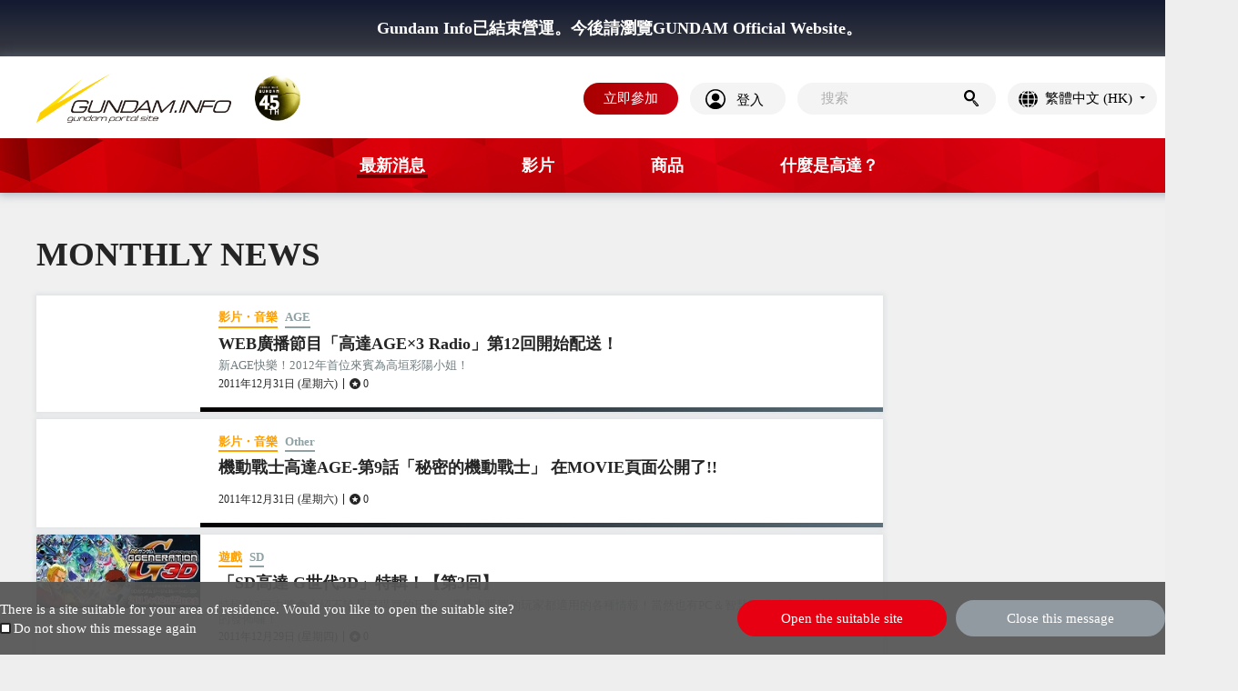

--- FILE ---
content_type: text/html; charset=UTF-8
request_url: https://hk.gundam.info/news-monthly-index.html?year=2011&month=12
body_size: 88274
content:
<!DOCTYPE html>
<html lang="zh-hk" prefix="og: http://ogp.me/ns#">
<head>
  <meta charset="utf-8">
  <meta http-equiv="X-UA-Compatible" content="IE=edge">
  <meta name="format-detection" content="telephone=no">
  <meta name="Keywords" content="gundam,gunpla,高達,GUNPLA,gundam info">
  <meta name="Description" content="The official portal site for Gundam news and information. Also streams the latest anime episodes for free. From shows to merchandise, books to live events, get all of your Gundam info here!">
  <meta name="token" content="693fa73a3e6bcc3ac027076f9a2e7400">
  <meta name="region" content="hk">
  <!-- hk.gundam.info に対する OneTrust Cookie 同意通知の始点 -->
  <script type="text/javascript" src="https://cdn-apac.onetrust.com/consent/5886f13a-672a-46a0-957e-b22851aef5d0/OtAutoBlock.js" ></script>
  <script src="https://cdn-apac.onetrust.com/scripttemplates/otSDKStub.js"  type="text/javascript" charset="UTF-8" data-domain-script="5886f13a-672a-46a0-957e-b22851aef5d0" ></script>
  <script type="text/javascript">
  function OptanonWrapper() { onetrust_check(); }
  </script>
  <!-- hk.gundam.info に対する OneTrust Cookie 同意通知の終点 -->
  <!-- Google Tag Manager -->
  <script>(function(w,d,s,l,i){w[l]=w[l]||[];w[l].push({'gtm.start':
  new Date().getTime(),event:'gtm.js'});var f=d.getElementsByTagName(s)[0],
  j=d.createElement(s),dl=l!='dataLayer'?'&l='+l:'';j.async=true;j.src=
  'https://www.googletagmanager.com/gtm.js?id='+i+dl;f.parentNode.insertBefore(j,f);
  })(window,document,'script','dataLayer','GTM-NJCZQNC');</script>
  <!-- End Google Tag Manager -->
  <meta name="twitter:card" content="summary_large_image">
  <meta name="twitter:site" content="@gundam_info"/>
  <meta property="og:title" content="December 2011 MONTHLY NEWS | GUNDAM.INFO">
  <meta property="og:description" content="The official portal site for Gundam news and information. Also streams the latest anime episodes for free. From shows to merchandise, books to live events, get all of your Gundam info here!">
  <meta property="og:type" content="article">
  <meta property="og:url" content="https://hk.gundam.info/news-monthly-index.html">
  <meta property="og:site_name" content="GUNDAM.INFO | The official Gundam news and video portal">
  <meta property="og:country-name" content="hk"/>
  <meta property="og:locale:alternate" content="zh_HK">
  <meta property="og:image" content="https://hk.gundam.info/content/dam/gundam/gundaminfo/jp/common/logo/logo_gundaminfo_card.jpg">
  <title>December 2011 MONTHLY NEWS | GUNDAM.INFO</title>
  <link rel="shortcut icon" href="/favicon.ico">
  <link rel="apple-touch-icon" href="/images/webclip.png">
  <link rel="stylesheet" href="/css/common_lg.css?e2af7947430800878eca5c85ee99ac30">
  <script src="/js/lib/core.js?f91b49909fa98770e6c7628daa60c11d" defer></script>
  <script src="/js/scripts_lg.js?51d8c3007a60e6142241c03a1d5326f3" defer></script>
  <script src="/js/side_lg.js?51d8c3007a60e6142241c03a1d5326f3" defer></script>
  <script>(function(d, s, id) {
    var js, fjs = d.getElementsByTagName(s)[0];
    if (d.getElementById(id)) return;
    js = d.createElement(s); js.id = id;
    js.src = "//connect.facebook.net/zh_HK/sdk.js#xfbml=1&version=v2.9&appId=XXXXXXXXXXXXXXXX";
    fjs.parentNode.insertBefore(js, fjs);
  }(document, 'script', 'facebook-jssdk'));</script>
  <script>!function(d,s,id){var js,fjs=d.getElementsByTagName(s)[0],p=/^http:/.test(d.location)?'http':'https';if(!d.getElementById(id)){js=d.createElement(s);js.id=id;js.src=p+'://platform.twitter.com/widgets.js';fjs.parentNode.insertBefore(js,fjs);}}(document, 'script', 'twitter-wjs');</script>
</head>

<body>
<!-- Google Tag Manager (noscript) -->
<noscript><iframe src="https://www.googletagmanager.com/ns.html?id=GTM-NJCZQNC"
height="0" width="0" style="display:none;visibility:hidden"></iframe></noscript>
<!-- End Google Tag Manager (noscript) -->
<div id="fb-root"></div>
<div class="l-wrapper">
  <a href="https://hk.gundam-official.com/" target="_blank" class="c-renewal">Gundam Info已結束營運。<br>今後請瀏覽GUNDAM Official Website。</a>
  <header class="c-header js-header">
      <div class="c-headerMain">
          <div class="c-headerLogo">
            <a href="/" class="c-headerLogo__gundaminfo">
              <img src="/images/logo_gundaminfo.png" alt="GUNDAM.INFO">
            </a>
            <div class="c-headerLogo__45th">
              <img src="/images/logo_45th.png" alt="GUNDAM 45th">
            </div>
          </div>
          <div class="c-headerSubnav">
            <div class="c-headerFunction">
              <div class="c-headerCookie c-headerFunction__contents js-optin__performance--hidden is-hidden">
                <p class="headerCookie__text">
                  使用個人頁面時請啟用Cookie                </p>
                <a href="javascript:void(0)" class="c-headerCookie__button optanon-show-settings">Cookie設定頁面</a>
              </div>
              <div class="c-headerSignup c-headerFunction__contents js-optout__performance--hidden is-hidden">
                <a href="https://www.bandainamcoid.com/v2/oauth2/auth?client_id=liu-97356&scope=GbGroupAll&redirect_uri=https://hk.gundam.info/bin/gundam/loginOAuth/index.php&signup=on" class="c-headerSignup__button">立即參加</a>
              </div>
              <div class="c-headerLogin c-headerFunction__contents js-optout__performance--hidden is-hidden">
                <a href="https://www.bandainamcoid.com/v2/oauth2/auth?client_id=liu-97356&redirect_uri=https://hk.gundam.info/bin/gundam/loginOAuth/index.php&scope=GbGroupAll" class="c-headerLogin__button">登入</a>
              </div>
              <div class="c-headerSearch js-setSearchBox">
                <form id="q1-target" class="c-headerSearch__form" action="/search.html" method="post" autocomplete="off" name="search">
                  <div class="c-headerSearch__keyword">
                    <input class="c-headerSearch__input js-setSearchBox__input" type="search" id="q1" name="q" value="" placeholder="搜索">
                    <button type="button" class="c-headerSearch__delete js-setSearchBox__delete">DELETE</button>
                  </div>
                  <div class="c-headerSearch__submit"><button type="submit"></button></div>
                </form>
              </div>
              <div class="c-headerUtil__lang js-headerLang">
                <div class="c-headerUtil__langTrigger">
                  <a class="c-headerUtil__langBtn js-headerLang--trigger" href="javascript:void(0)">繁體中文 (HK)</a>
                </div>
                <div class="c-headerUtil__langContents js-headerLang--list">
                  <ul class="c-headerUtil__langList">
                    <li class="c-headerUtil__langItem"><a href="https://www.gundam.info">日本語</a></li>
                    <li class="c-headerUtil__langItem"><a href="https://gundaminfo.cn">简体中文</a></li>
                    <li class="c-headerUtil__langItem"><span class="is-active">繁體中文 (HK)</span></li>
                    <li class="c-headerUtil__langItem"><a href="https://tw.gundam.info">繁體中文 (TW)</a></li>
                    <li class="c-headerUtil__langItem"><a href="https://th.gundam.info">ภาษาไทย</a></li>
                    <li class="c-headerUtil__langItem"><a href="https://en.gundam.info">English</a></li>
                    <li class="c-headerUtil__langItem"><a href="https://fr.gundam.info">Français</a></li>
                    <li class="c-headerUtil__langItem"><a href="https://it.gundam.info">Italiano</a></li>
                    <li class="c-headerUtil__langItem"><a href="https://es.gundam.info">Español</a></li>
                    <li class="c-headerUtil__langItem"><a href="https://kr.gundam.info">한국어</a></li>
                  </ul>
                </div>
              </div>
              <a href="https://www.facebook.com/gundam.info.hk" target="_blank" class="c-headerSns__icon c-headerSns__facebook"></a>
            </div>
          </div>
      </div>
      <nav class="c-headerNav">
        <ul class="c-headerNav__list js-headerNav__list">
          <li class="c-headerNav__item js-headerNav__item">
                        <a href="/news.html" class="c-headerNav__itemButton is-current">
              <span class="c-headerNav__itemLabel">最新消息 </span>
            </a>
                        <div class="c-headerNav__dropdown js-headerNav__dropdown">
              <div class="c-headerNav__dropdownParent">
                                <a href="/news.html">新聞首頁</a>
                              </div>
              <ul class="c-headerNav__dropdownList">
                <li class="c-headerNav__dropdownItem"><a class="c-headerNav__dropdownLabel" href="/news/video-music.html">影片・音樂</a></li>
                <li class="c-headerNav__dropdownItem"><a class="c-headerNav__dropdownLabel" href="/news/gunpla.html">高達模型</a></li>
                <li class="c-headerNav__dropdownItem"><a class="c-headerNav__dropdownLabel" href="/news/action-figure.html">模型</a></li>
                <li class="c-headerNav__dropdownItem"><a class="c-headerNav__dropdownLabel" href="/news/goods.html">商品</a></li>
                <li class="c-headerNav__dropdownItem"><a class="c-headerNav__dropdownLabel" href="/news/apparel.html">服飾</a></li>
                <li class="c-headerNav__dropdownItem"><a class="c-headerNav__dropdownLabel" href="/news/cafe-food.html">咖啡店・食品</a></li>
                <li class="c-headerNav__dropdownItem"><a class="c-headerNav__dropdownLabel" href="/news/games.html">遊戲</a></li>
                <li class="c-headerNav__dropdownItem"><a class="c-headerNav__dropdownLabel" href="/news/publications.html">刊物</a></li>
                <li class="c-headerNav__dropdownItem"><a class="c-headerNav__dropdownLabel" href="/news/event.html">活動</a></li>
                <li class="c-headerNav__dropdownItem"><a class="c-headerNav__dropdownLabel" href="/news/hot-topics.html">熱門話題</a></li>
                <li class="c-headerNav__dropdownItem"><a class="c-headerNav__dropdownLabel" href="/news/info.html">資訊</a></li>
                <li class="c-headerNav__dropdownItem"><a class="c-headerNav__dropdownLabel" href="/news/gbase.html">G-BASE</a></li>
              </ul>
            </div>
          </li>
          <li class="c-headerNav__item js-headerNav__item">
                        <a href="/movies.html" class="c-headerNav__itemButton">
              <span class="c-headerNav__itemLabel">影片 </span>
            </a>
                        <div class="c-headerNav__dropdown js-headerNav__dropdown">
              <div class="c-headerNav__dropdownParent">
                                <a href="/movies.html">影片首頁</a>
                              </div>
              <ul class="c-headerNav__dropdownList">
                <li class="c-headerNav__dropdownItem"><a class="c-headerNav__dropdownLabel" href="/movies/movie.html">影片</a></li>
                <li class="c-headerNav__dropdownItem"><a class="c-headerNav__dropdownLabel" href="/movies/gundam-ms-movie-file.html">高達MS動畫圖鑑</a></li>
              </ul>
            </div>
          </li>
          <li class="c-headerNav__item js-headerNav__item">
            <a href="/premium-bandai.html" class="c-headerNav__itemButton">
              <span class="c-headerNav__itemLabel">商品</span>
            </a>
            <div class="c-headerNav__dropdown js-headerNav__dropdown">
              <div class="c-headerNav__dropdownParent">
                <a href="/premium-bandai.html">商品首頁</a>
              </div>
            </div>
          </li>
          <li class="c-headerNav__item js-headerNav__item">
                                    <a href="/what-is-gundam/" class="c-headerNav__itemButton">
              <span class="c-headerNav__itemLabel">什麼是高達？</span>
            </a>
                                    <div class="c-headerNav__dropdown js-headerNav__dropdown">
              <div class="c-headerNav__dropdownParent">
                                <a href="/what-is-gundam/">什麼是高達？</a>
                              </div>
              <ul class="c-headerNav__dropdownList">
                <li class="c-headerNav__dropdownItem"><a class="c-headerNav__dropdownLabel" href="/about-gundam/gundam-school.html">高達學園</a></li>
                <li class="c-headerNav__dropdownItem"><a class="c-headerNav__dropdownLabel" href="/about-gundam/series-pages.html">作品綜合情報</a></li>
              </ul>
            </div>
          </li>
        </ul>
      </nav>
  </header>
  <main class="l-body">
    <div class="l-column--base">
      <div class="l-column--main">
        <div class="c-articleList js-setLoadmore">
          <div class="c-heading c-headingLv1--style01">
            <div class="c-heading__label">
              <h2 class="c-heading__text">MONTHLY NEWS</h2>
            </div>
          </div>
                    <div class="c-articleList__body u-margin--top--28 js-setLoadmore__target">
            <div class="c-articleList__item--horizontal l-spacer--shadow">
              <a href="https://hk.gundam.info/news/video-music/news_video-music_20120101_9755p.html">
                <div class="c-articleList__main">
                  <div class="c-articleList__mainImage">
                  </div>
                  <div class="c-articleList__mainInfo">
                    <div class="c-articleList__tag c-tag">
                      <object><a href="/news/video-music.html" class="c-tag__item c-tag__item--news">影片・音樂</a></object>
                      <object><a href="javascript:void(0)" class="c-tag__item c-tag__item--series" data-code="age">AGE</a></object>
                    </div>
                    <p class="c-articleList__mainTitle">WEB廣播節目「高達AGE×3 Radio」第12回開始配送！</p>
                    <p class="c-articleList__mainText">新AGE快樂！2012年首位來賓為高垣彩陽小姐！</p>
                    <div class="c-articleList__mainWrap">
                      <p class="c-articleList__mainDate">2011年12月31日 (星期六)</p>
                      <p class="c-articleList__mainLike">
                        <span class="c-like__buttonMark--style02"></span><span class="c-like__buttonNum">0</span>
                      </p>
                    </div>
                  </div>
                </div>
              </a>
            </div>
            <div class="c-articleList__item--horizontal l-spacer--shadow">
              <a href="https://hk.gundam.info/news/video-music/news_video-music_20120101_10097p.html">
                <div class="c-articleList__main">
                  <div class="c-articleList__mainImage">
                  </div>
                  <div class="c-articleList__mainInfo">
                    <div class="c-articleList__tag c-tag">
                      <object><a href="/news/video-music.html" class="c-tag__item c-tag__item--news">影片・音樂</a></object>
                      <object><a href="javascript:void(0)" class="c-tag__item c-tag__item--series" data-code="other">Other</a></object>
                    </div>
                    <p class="c-articleList__mainTitle">機動戰士高達AGE-第9話「秘密的機動戰士」 在MOVIE頁面公開了!!</p>
                    <p class="c-articleList__mainText"></p>
                    <div class="c-articleList__mainWrap">
                      <p class="c-articleList__mainDate">2011年12月31日 (星期六)</p>
                      <p class="c-articleList__mainLike">
                        <span class="c-like__buttonMark--style02"></span><span class="c-like__buttonNum">0</span>
                      </p>
                    </div>
                  </div>
                </div>
              </a>
            </div>
            <div class="c-articleList__item--horizontal l-spacer--shadow">
              <a href="https://hk.gundam.info/news/games/news_games_20111230_9754p.html">
                <div class="c-articleList__main">
                  <div class="c-articleList__mainImage">
                    <img src="/images/img_loader.gif" data-src="/content/dam/gundam/gundaminfo/old/common-topic/topic/2011/12/28/335_hk_20111228030645-23704.jpg?_=aae2cc0f9cca86c4b7f5d961b243a23e" alt="">
                  </div>
                  <div class="c-articleList__mainInfo">
                    <div class="c-articleList__tag c-tag">
                      <object><a href="/news/games.html" class="c-tag__item c-tag__item--news">遊戲</a></object>
                      <object><a href="javascript:void(0)" class="c-tag__item c-tag__item--series" data-code="sd">SD</a></object>
                    </div>
                    <p class="c-articleList__mainTitle">「SD高達 G世代3D」特輯！【第3回】</p>
                    <p class="c-articleList__mainText">特輯第3回中將會介紹不論是已購買的玩家，還是未購買的玩家都適用的各種情報！當然也有PC＆智慧型手機專用特製桌布的發佈囉！</p>
                    <div class="c-articleList__mainWrap">
                      <p class="c-articleList__mainDate">2011年12月29日 (星期四)</p>
                      <p class="c-articleList__mainLike">
                        <span class="c-like__buttonMark--style02"></span><span class="c-like__buttonNum">0</span>
                      </p>
                    </div>
                  </div>
                </div>
              </a>
            </div>
            <div class="c-articleList__item--horizontal l-spacer--shadow">
              <a href="https://hk.gundam.info/news/hot-topics/news_hot-topics_20111229_9753p.html">
                <div class="c-articleList__main">
                  <div class="c-articleList__mainImage">
                    <img src="/images/img_loader.gif" data-src="/content/dam/gundam/gundaminfo/old/common-topic/topic/2011/9/28/335_hk_20110928112725-11233.jpg?_=aae2cc0f9cca86c4b7f5d961b243a23e" alt="">
                  </div>
                  <div class="c-articleList__mainInfo">
                    <div class="c-articleList__tag c-tag">
                      <object><a href="/news/hot-topics.html" class="c-tag__item c-tag__item--news">熱門話題</a></object>
                      <object><a href="javascript:void(0)" class="c-tag__item c-tag__item--series" data-code="seed">SEED</a></object>
                    </div>
                    <p class="c-articleList__mainTitle">「機動戰士高達SEED HD重製計劃」×「高達VISA卡」合作活動將於2012年1月1日起開跑！</p>
                    <p class="c-articleList__mainText">只要在期間中使用iD就有機會抽中「高達SEED」商品喔！</p>
                    <div class="c-articleList__mainWrap">
                      <p class="c-articleList__mainDate">2011年12月28日 (星期三)</p>
                      <p class="c-articleList__mainLike">
                        <span class="c-like__buttonMark--style02"></span><span class="c-like__buttonNum">0</span>
                      </p>
                    </div>
                  </div>
                </div>
              </a>
            </div>
            <div class="c-articleList__item--horizontal l-spacer--shadow">
              <a href="https://hk.gundam.info/news/gunpla/news_gunpla_20111229_9752p.html">
                <div class="c-articleList__main">
                  <div class="c-articleList__mainImage">
                    <img src="/images/img_loader.gif" data-src="/content/dam/gundam/gundaminfo/old/common-topic/topic/2011/12/26/335_hk_20111226150535-15503.jpg?_=aae2cc0f9cca86c4b7f5d961b243a23e" alt="">
                  </div>
                  <div class="c-articleList__mainInfo">
                    <div class="c-articleList__tag c-tag">
                      <object><a href="/news/gunpla.html" class="c-tag__item c-tag__item--news">高達模型</a></object>
                      <object><a href="javascript:void(0)" class="c-tag__item c-tag__item--series" data-code="other">Other</a></object>
                    </div>
                    <p class="c-articleList__mainTitle">2012年1月發售最新「高達模型」商品介紹！</p>
                    <p class="c-articleList__mainText">黑色獨角獸“報喪女妖”及第二世代主角機「高達AGE-2 一般型」等最新商品陸續登場！</p>
                    <div class="c-articleList__mainWrap">
                      <p class="c-articleList__mainDate">2011年12月28日 (星期三)</p>
                      <p class="c-articleList__mainLike">
                        <span class="c-like__buttonMark--style02"></span><span class="c-like__buttonNum">0</span>
                      </p>
                    </div>
                  </div>
                </div>
              </a>
            </div>
            <div class="c-articleList__item--horizontal l-spacer--shadow">
              <a href="https://hk.gundam.info/news/video-music/news_video-music_20111228_9749p.html">
                <div class="c-articleList__main">
                  <div class="c-articleList__mainImage">
                    <img src="/images/img_loader.gif" data-src="/content/dam/gundam/gundaminfo/old/common-topic/topic/2011/12/28/335_hk_20111228155209-39011.jpg?_=aae2cc0f9cca86c4b7f5d961b243a23e" alt="">
                  </div>
                  <div class="c-articleList__mainInfo">
                    <div class="c-articleList__tag c-tag">
                      <object><a href="/news/video-music.html" class="c-tag__item c-tag__item--news">影片・音樂</a></object>
                      <object><a href="javascript:void(0)" class="c-tag__item c-tag__item--series" data-code="other">Other</a></object>
                    </div>
                    <p class="c-articleList__mainTitle">歲末年初都是高達！活動＆播放＆發佈總整理！</p>
                    <p class="c-articleList__mainText">歲末年初都能夠充分享受「高達」的特別服務公開！</p>
                    <div class="c-articleList__mainWrap">
                      <p class="c-articleList__mainDate">2011年12月27日 (星期二)</p>
                      <p class="c-articleList__mainLike">
                        <span class="c-like__buttonMark--style02"></span><span class="c-like__buttonNum">0</span>
                      </p>
                    </div>
                  </div>
                </div>
              </a>
            </div>
            <div class="c-articleList__item--horizontal l-spacer--shadow">
              <a href="https://hk.gundam.info/news/goods/news_goods_20111228_9750p.html">
                <div class="c-articleList__main">
                  <div class="c-articleList__mainImage">
                    <img src="/images/img_loader.gif" data-src="/content/dam/gundam/gundaminfo/old/common-topic/topic/2011/12/28/335_hk_20111228151519-87551.jpg?_=aae2cc0f9cca86c4b7f5d961b243a23e" alt="">
                  </div>
                  <div class="c-articleList__mainInfo">
                    <div class="c-articleList__tag c-tag">
                      <object><a href="/news/goods.html" class="c-tag__item c-tag__item--news">商品</a></object>
                      <object><a href="javascript:void(0)" class="c-tag__item c-tag__item--series" data-code="sd">SD</a></object>
                    </div>
                    <p class="c-articleList__mainTitle">500份限定封入！「SD高達 究極戰鬥 vol.3」購入活動實施中！</p>
                    <p class="c-articleList__mainText">隨機封入横井畫師的迷你簽名版！你能抓住這個幸運嗎？！</p>
                    <div class="c-articleList__mainWrap">
                      <p class="c-articleList__mainDate">2011年12月27日 (星期二)</p>
                      <p class="c-articleList__mainLike">
                        <span class="c-like__buttonMark--style02"></span><span class="c-like__buttonNum">0</span>
                      </p>
                    </div>
                  </div>
                </div>
              </a>
            </div>
            <div class="c-articleList__item--horizontal l-spacer--shadow">
              <a href="https://hk.gundam.info/news/games/news_games_20111228_9751p.html">
                <div class="c-articleList__main">
                  <div class="c-articleList__mainImage">
                    <img src="/images/img_loader.gif" data-src="/content/dam/gundam/gundaminfo/old/common-topic/topic/2011/12/28/335_hk_20111228145529-51290.jpg?_=aae2cc0f9cca86c4b7f5d961b243a23e" alt="">
                  </div>
                  <div class="c-articleList__mainInfo">
                    <div class="c-articleList__tag c-tag">
                      <object><a href="/news/games.html" class="c-tag__item c-tag__item--news">遊戲</a></object>
                      <object><a href="javascript:void(0)" class="c-tag__item c-tag__item--series" data-code="other">Other</a></object>
                    </div>
                    <p class="c-articleList__mainTitle">歷代懷舊遊戲畫面廣告影片期間限定公開！PSP「英雄大戰 全力開火」</p>
                    <p class="c-articleList__mainText">新的4位援護角色遊戲畫面公開！</p>
                    <div class="c-articleList__mainWrap">
                      <p class="c-articleList__mainDate">2011年12月27日 (星期二)</p>
                      <p class="c-articleList__mainLike">
                        <span class="c-like__buttonMark--style02"></span><span class="c-like__buttonNum">0</span>
                      </p>
                    </div>
                  </div>
                </div>
              </a>
            </div>
            <div class="c-articleList__item--horizontal l-spacer--shadow">
              <a href="https://hk.gundam.info/news/video-music/news_video-music_20111227_10093p.html">
                <div class="c-articleList__main">
                  <div class="c-articleList__mainImage">
                  </div>
                  <div class="c-articleList__mainInfo">
                    <div class="c-articleList__tag c-tag">
                      <object><a href="/news/video-music.html" class="c-tag__item c-tag__item--news">影片・音樂</a></object>
                      <object><a href="javascript:void(0)" class="c-tag__item c-tag__item--series" data-code="other">Other</a></object>
                    </div>
                    <p class="c-articleList__mainTitle">機動戰士高達SEED HD REMASTER-第2話 你的名字是「高達」 在MOVIE頁面公開了!! </p>
                    <p class="c-articleList__mainText"></p>
                    <div class="c-articleList__mainWrap">
                      <p class="c-articleList__mainDate">2011年12月26日 (星期一)</p>
                      <p class="c-articleList__mainLike">
                        <span class="c-like__buttonMark--style02"></span><span class="c-like__buttonNum">0</span>
                      </p>
                    </div>
                  </div>
                </div>
              </a>
            </div>
            <div class="c-articleList__item--horizontal l-spacer--shadow">
              <a href="https://hk.gundam.info/news/publications/news_publications_20111227_9747p.html">
                <div class="c-articleList__main">
                  <div class="c-articleList__mainImage">
                    <img src="/images/img_loader.gif" data-src="/content/dam/gundam/gundaminfo/old/common-topic/topic/2011/12/27/335_hk_20111227155656-41739.jpg?_=aae2cc0f9cca86c4b7f5d961b243a23e" alt="">
                  </div>
                  <div class="c-articleList__mainInfo">
                    <div class="c-articleList__tag c-tag">
                      <object><a href="/news/publications.html" class="c-tag__item c-tag__item--news">刊物</a></object>
                      <object><a href="javascript:void(0)" class="c-tag__item c-tag__item--series" data-code="other">Other</a></object>
                    </div>
                    <p class="c-articleList__mainTitle">「EXTREM VS. 全面加速」最新情報刊載！「月刊ARCADIA 2012年2月號」本日發售！</p>
                    <p class="c-articleList__mainText">快來看看大型機台情報專門雜誌的最新作情報！</p>
                    <div class="c-articleList__mainWrap">
                      <p class="c-articleList__mainDate">2011年12月26日 (星期一)</p>
                      <p class="c-articleList__mainLike">
                        <span class="c-like__buttonMark--style02"></span><span class="c-like__buttonNum">0</span>
                      </p>
                    </div>
                  </div>
                </div>
              </a>
            </div>
          </div>
          <script type="text/x-jsrender" class="js-setLoadmore__templete">
            {{for itemVar="~article"}}
            <div class="c-articleList__item--horizontal l-spacer--shadow">
              <a href="{{:url}}">
                <div class="c-articleList__main">
                  <div class="c-articleList__mainImage">
                    <img src="{{if thumbnail}}/images/img_loader.gif{{/if}}" data-src="{{:thumbnail}}" alt="" class="lm-lazyload">
                  </div>
                  <div class="c-articleList__mainInfo">
                    <div class="c-articleList__tag c-tag">
                      {{for categories.subcategory}}
                      <object><a href="/{{:~article.categories.code}}/{{:code}}.html" class="c-tag__item c-tag__item--news">{{:name}}</a></object>
                      {{/for}}
                      {{for series onError=""}}
                      <object><a href="javascript:void(0)" class="c-tag__item c-tag__item--series" data-code="{{:code}}">{{:name}}</a></object>
                      {{/for}}
                    </div>
                    <p class="c-articleList__mainTitle">{{:title}}</p>
                    <p class="c-articleList__mainText">{{:summry}}</p>
                    <div class="c-articleList__mainWrap">
                      <p class="c-articleList__mainDate">{{date:dspdate}}</p>
                      <p class="c-articleList__mainLike">
                        <span class="c-like__buttonMark--style02"></span><span class="c-like__buttonNum">{{:likecount.count}}</span>
                      </p>
                    </div>
                  </div>
                </div>
              </a>
            </div>
            {{/for}}
            </script>
          <div class="c-button u-margin--top--10">
            <a href="javascript:void(0)" class="c-button__item c-button__item--style01 js-setLoadmore__btn" data-type="list" data-category='["news"]' data-year=2011 data-month=12 data-limit=10 data-delay=on><span class="c-button__label">載入更多</span></a>
          </div>
        </div>
        <div class="c-rankingList l-spacer--shadow u-margin--top--70 js-side__ranking" data-specid="pc3231">
          <div class="c-heading c-headingLv2--style02">
            <div class="c-heading__label">
              <h2 class="c-heading__text">排名</h2>
            </div>
          </div>
          <div class="c-rankingList__body--style01 js-side__ranking--target">
            <div class="c-rankingList__item--style01">
              <a href="https://hk.gundam.info/about-gundam/gundam-school/21675p.html" class=" js-setActionRecommend" data-spec="pc3231" data-rqid="822035643" data-prod="gundaminfo_hk_article_f118b5f7-10df-11e8-baa7-068a0dc6bc8f">
                <div class="c-rankingList__main--style01">
                  <div class="c-rankingList__num c-rankingList__num--1"></div>
                  <div class="c-rankingList__mainImage--style01">
                    <img src="https://hk.gundam.info/content/dam/gundam/gundaminfo/old/common-topic/topic/2013/4/24/335_20130424181148423.png" alt="">
                  </div>
                  <div class="c-rankingList__mainInfo--style01">
                    <p class="c-rankingList__mainTitle--style01">高達學校！　第18回</p>
                  </div>
                </div>
              </a>
            </div>
            <div class="c-rankingList__item--style01">
              <a href="https://hk.gundam.info/about-gundam/gundam-school/21684p.html" class=" js-setActionRecommend" data-spec="pc3231" data-rqid="822035643" data-prod="gundaminfo_hk_article_f15d1200-10df-11e8-baa7-068a0dc6bc8f">
                <div class="c-rankingList__main--style01">
                  <div class="c-rankingList__num c-rankingList__num--2"></div>
                  <div class="c-rankingList__mainImage--style01">
                    <img src="https://hk.gundam.info/content/dam/gundam/gundaminfo/old/common-topic/topic/2013/4/24/335_20130424182510421.png" alt="">
                  </div>
                  <div class="c-rankingList__mainInfo--style01">
                    <p class="c-rankingList__mainTitle--style01">高達學校！　第27回</p>
                  </div>
                </div>
              </a>
            </div>
            <div class="c-rankingList__item--style01">
              <a href="https://hk.gundam.info/about-gundam/gundam-school/21710p.html" class=" js-setActionRecommend" data-spec="pc3231" data-rqid="822035643" data-prod="gundaminfo_hk_article_f2c99a69-10df-11e8-baa7-068a0dc6bc8f">
                <div class="c-rankingList__main--style01">
                  <div class="c-rankingList__num c-rankingList__num--3"></div>
                  <div class="c-rankingList__mainImage--style01">
                    <img src="https://hk.gundam.info/content/dam/gundam/gundaminfo/old/common-topic/topic/2013/4/24/335_20130424185725740.png" alt="">
                  </div>
                  <div class="c-rankingList__mainInfo--style01">
                    <p class="c-rankingList__mainTitle--style01">高達學校！　第52回</p>
                  </div>
                </div>
              </a>
            </div>
            <div class="c-rankingList__item--style01">
              <a href="https://hk.gundam.info/about-gundam/gundam-school/21701p.html" class=" js-setActionRecommend" data-spec="pc3231" data-rqid="822035643" data-prod="gundaminfo_hk_article_f20d2830-10df-11e8-baa7-068a0dc6bc8f">
                <div class="c-rankingList__main--style01">
                  <div class="c-rankingList__num c-rankingList__num--4"></div>
                  <div class="c-rankingList__mainImage--style01">
                    <img src="https://hk.gundam.info/content/dam/gundam/gundaminfo/old/common-topic/topic/2013/4/24/335_20130424184653601.png" alt="">
                  </div>
                  <div class="c-rankingList__mainInfo--style01">
                    <p class="c-rankingList__mainTitle--style01">高達學校！　第43回</p>
                  </div>
                </div>
              </a>
            </div>
            <div class="c-rankingList__item--style01">
              <a href="https://hk.gundam.info/about-gundam/gundam-school/21705p.html" class=" js-setActionRecommend" data-spec="pc3231" data-rqid="822035643" data-prod="gundaminfo_hk_article_f22da884-10df-11e8-baa7-068a0dc6bc8f">
                <div class="c-rankingList__main--style01">
                  <div class="c-rankingList__num c-rankingList__num--5"></div>
                  <div class="c-rankingList__mainImage--style01">
                    <img src="https://hk.gundam.info/content/dam/gundam/gundaminfo/old/common-topic/topic/2013/4/24/335_20130424185147843.png" alt="">
                  </div>
                  <div class="c-rankingList__mainInfo--style01">
                    <p class="c-rankingList__mainTitle--style01">高達學校！　第47回</p>
                  </div>
                </div>
              </a>
            </div>
          </div>
        </div>
        <div class="c-archiveList u-margin--top--70">
          <div class="c-heading c-headingLv1--style01">
            <div class="c-heading__label">
              <h2 class="c-heading__text">新聞檔案</h2>
            </div>
          </div>
          <div class="c-archiveList__body">
            <table class="c-archiveList__table">
              <tr>
                <th class="c-archiveList__year">2025 :</th>
                <td class="c-archiveList__tableTd">
                  <a href="/news-monthly-index.html?year=2025&month=1" class="c-archiveList__tagItem">1</a>
                </td>
                <td class="c-archiveList__tableTd">
                  <a href="/news-monthly-index.html?year=2025&month=2" class="c-archiveList__tagItem">2</a>
                </td>
                <td class="c-archiveList__tableTd">
                  <a href="/news-monthly-index.html?year=2025&month=3" class="c-archiveList__tagItem">3</a>
                </td>
                <td class="c-archiveList__tableTd">
                  <a href="/news-monthly-index.html?year=2025&month=4" class="c-archiveList__tagItem">4</a>
                </td>
                <td class="c-archiveList__tableTd">
                  <a href="/news-monthly-index.html?year=2025&month=5" class="c-archiveList__tagItem">5</a>
                </td>
                <td class="c-archiveList__tableTd">
                  <a href="/news-monthly-index.html?year=2025&month=6" class="c-archiveList__tagItem">6</a>
                </td>
                <td class="c-archiveList__tableTd">
                  <a href="/news-monthly-index.html?year=2025&month=7" class="c-archiveList__tagItem">7</a>
                </td>
                <td class="c-archiveList__tableTd">
                  <a href="/news-monthly-index.html?year=2025&month=8" class="c-archiveList__tagItem">8</a>
                </td>
                <td class="c-archiveList__tableTd">
                  <a href="/news-monthly-index.html?year=2025&month=9" class="c-archiveList__tagItem">9</a>
                </td>
                <td class="c-archiveList__tableTd">
                  <a href="/news-monthly-index.html?year=2025&month=10" class="c-archiveList__tagItem">10</a>
                </td>
                <td class="c-archiveList__tableTd">
                  <span class="c-archiveList__tagEmpty">11</span>
                </td>
                <td class="c-archiveList__tableTd">
                  <span class="c-archiveList__tagEmpty">12</span>
                </td>
              </tr>
              <tr>
                <th class="c-archiveList__year">2024 :</th>
                <td class="c-archiveList__tableTd">
                  <a href="/news-monthly-index.html?year=2024&month=1" class="c-archiveList__tagItem">1</a>
                </td>
                <td class="c-archiveList__tableTd">
                  <a href="/news-monthly-index.html?year=2024&month=2" class="c-archiveList__tagItem">2</a>
                </td>
                <td class="c-archiveList__tableTd">
                  <a href="/news-monthly-index.html?year=2024&month=3" class="c-archiveList__tagItem">3</a>
                </td>
                <td class="c-archiveList__tableTd">
                  <a href="/news-monthly-index.html?year=2024&month=4" class="c-archiveList__tagItem">4</a>
                </td>
                <td class="c-archiveList__tableTd">
                  <a href="/news-monthly-index.html?year=2024&month=5" class="c-archiveList__tagItem">5</a>
                </td>
                <td class="c-archiveList__tableTd">
                  <a href="/news-monthly-index.html?year=2024&month=6" class="c-archiveList__tagItem">6</a>
                </td>
                <td class="c-archiveList__tableTd">
                  <a href="/news-monthly-index.html?year=2024&month=7" class="c-archiveList__tagItem">7</a>
                </td>
                <td class="c-archiveList__tableTd">
                  <a href="/news-monthly-index.html?year=2024&month=8" class="c-archiveList__tagItem">8</a>
                </td>
                <td class="c-archiveList__tableTd">
                  <a href="/news-monthly-index.html?year=2024&month=9" class="c-archiveList__tagItem">9</a>
                </td>
                <td class="c-archiveList__tableTd">
                  <a href="/news-monthly-index.html?year=2024&month=10" class="c-archiveList__tagItem">10</a>
                </td>
                <td class="c-archiveList__tableTd">
                  <a href="/news-monthly-index.html?year=2024&month=11" class="c-archiveList__tagItem">11</a>
                </td>
                <td class="c-archiveList__tableTd">
                  <a href="/news-monthly-index.html?year=2024&month=12" class="c-archiveList__tagItem">12</a>
                </td>
              </tr>
              <tr>
                <th class="c-archiveList__year">2023 :</th>
                <td class="c-archiveList__tableTd">
                  <a href="/news-monthly-index.html?year=2023&month=1" class="c-archiveList__tagItem">1</a>
                </td>
                <td class="c-archiveList__tableTd">
                  <a href="/news-monthly-index.html?year=2023&month=2" class="c-archiveList__tagItem">2</a>
                </td>
                <td class="c-archiveList__tableTd">
                  <a href="/news-monthly-index.html?year=2023&month=3" class="c-archiveList__tagItem">3</a>
                </td>
                <td class="c-archiveList__tableTd">
                  <a href="/news-monthly-index.html?year=2023&month=4" class="c-archiveList__tagItem">4</a>
                </td>
                <td class="c-archiveList__tableTd">
                  <a href="/news-monthly-index.html?year=2023&month=5" class="c-archiveList__tagItem">5</a>
                </td>
                <td class="c-archiveList__tableTd">
                  <a href="/news-monthly-index.html?year=2023&month=6" class="c-archiveList__tagItem">6</a>
                </td>
                <td class="c-archiveList__tableTd">
                  <a href="/news-monthly-index.html?year=2023&month=7" class="c-archiveList__tagItem">7</a>
                </td>
                <td class="c-archiveList__tableTd">
                  <a href="/news-monthly-index.html?year=2023&month=8" class="c-archiveList__tagItem">8</a>
                </td>
                <td class="c-archiveList__tableTd">
                  <a href="/news-monthly-index.html?year=2023&month=9" class="c-archiveList__tagItem">9</a>
                </td>
                <td class="c-archiveList__tableTd">
                  <a href="/news-monthly-index.html?year=2023&month=10" class="c-archiveList__tagItem">10</a>
                </td>
                <td class="c-archiveList__tableTd">
                  <a href="/news-monthly-index.html?year=2023&month=11" class="c-archiveList__tagItem">11</a>
                </td>
                <td class="c-archiveList__tableTd">
                  <a href="/news-monthly-index.html?year=2023&month=12" class="c-archiveList__tagItem">12</a>
                </td>
              </tr>
            </table>
            <div class="c-archiveList__more c-more js-setMoreContents">
              <div class="c-more__open">
                <button class="js-setMoreContents--openTrigger"><span class="c-more__label">瀏覽更多</span></button>
              </div>
              <div class="c-more__content js-setMoreContents--target">
                <div class="c-archiveList__moreContent">
                  <table class="c-archiveList__table">
                    <tr>
                      <th class="c-archiveList__year">2022 :</th>
                      <td class="c-archiveList__tableTd">
                        <a href="/news-monthly-index.html?year=2022&month=1" class="c-archiveList__tagItem">1</a>
                      </td>
                      <td class="c-archiveList__tableTd">
                        <a href="/news-monthly-index.html?year=2022&month=2" class="c-archiveList__tagItem">2</a>
                      </td>
                      <td class="c-archiveList__tableTd">
                        <a href="/news-monthly-index.html?year=2022&month=3" class="c-archiveList__tagItem">3</a>
                      </td>
                      <td class="c-archiveList__tableTd">
                        <a href="/news-monthly-index.html?year=2022&month=4" class="c-archiveList__tagItem">4</a>
                      </td>
                      <td class="c-archiveList__tableTd">
                        <a href="/news-monthly-index.html?year=2022&month=5" class="c-archiveList__tagItem">5</a>
                      </td>
                      <td class="c-archiveList__tableTd">
                        <a href="/news-monthly-index.html?year=2022&month=6" class="c-archiveList__tagItem">6</a>
                      </td>
                      <td class="c-archiveList__tableTd">
                        <a href="/news-monthly-index.html?year=2022&month=7" class="c-archiveList__tagItem">7</a>
                      </td>
                      <td class="c-archiveList__tableTd">
                        <a href="/news-monthly-index.html?year=2022&month=8" class="c-archiveList__tagItem">8</a>
                      </td>
                      <td class="c-archiveList__tableTd">
                        <a href="/news-monthly-index.html?year=2022&month=9" class="c-archiveList__tagItem">9</a>
                      </td>
                      <td class="c-archiveList__tableTd">
                        <a href="/news-monthly-index.html?year=2022&month=10" class="c-archiveList__tagItem">10</a>
                      </td>
                      <td class="c-archiveList__tableTd">
                        <a href="/news-monthly-index.html?year=2022&month=11" class="c-archiveList__tagItem">11</a>
                      </td>
                      <td class="c-archiveList__tableTd">
                        <a href="/news-monthly-index.html?year=2022&month=12" class="c-archiveList__tagItem">12</a>
                      </td>
                    </tr>
                    <tr>
                      <th class="c-archiveList__year">2021 :</th>
                      <td class="c-archiveList__tableTd">
                        <a href="/news-monthly-index.html?year=2021&month=1" class="c-archiveList__tagItem">1</a>
                      </td>
                      <td class="c-archiveList__tableTd">
                        <a href="/news-monthly-index.html?year=2021&month=2" class="c-archiveList__tagItem">2</a>
                      </td>
                      <td class="c-archiveList__tableTd">
                        <a href="/news-monthly-index.html?year=2021&month=3" class="c-archiveList__tagItem">3</a>
                      </td>
                      <td class="c-archiveList__tableTd">
                        <a href="/news-monthly-index.html?year=2021&month=4" class="c-archiveList__tagItem">4</a>
                      </td>
                      <td class="c-archiveList__tableTd">
                        <a href="/news-monthly-index.html?year=2021&month=5" class="c-archiveList__tagItem">5</a>
                      </td>
                      <td class="c-archiveList__tableTd">
                        <a href="/news-monthly-index.html?year=2021&month=6" class="c-archiveList__tagItem">6</a>
                      </td>
                      <td class="c-archiveList__tableTd">
                        <a href="/news-monthly-index.html?year=2021&month=7" class="c-archiveList__tagItem">7</a>
                      </td>
                      <td class="c-archiveList__tableTd">
                        <a href="/news-monthly-index.html?year=2021&month=8" class="c-archiveList__tagItem">8</a>
                      </td>
                      <td class="c-archiveList__tableTd">
                        <a href="/news-monthly-index.html?year=2021&month=9" class="c-archiveList__tagItem">9</a>
                      </td>
                      <td class="c-archiveList__tableTd">
                        <a href="/news-monthly-index.html?year=2021&month=10" class="c-archiveList__tagItem">10</a>
                      </td>
                      <td class="c-archiveList__tableTd">
                        <a href="/news-monthly-index.html?year=2021&month=11" class="c-archiveList__tagItem">11</a>
                      </td>
                      <td class="c-archiveList__tableTd">
                        <a href="/news-monthly-index.html?year=2021&month=12" class="c-archiveList__tagItem">12</a>
                      </td>
                    </tr>
                    <tr>
                      <th class="c-archiveList__year">2020 :</th>
                      <td class="c-archiveList__tableTd">
                        <a href="/news-monthly-index.html?year=2020&month=1" class="c-archiveList__tagItem">1</a>
                      </td>
                      <td class="c-archiveList__tableTd">
                        <a href="/news-monthly-index.html?year=2020&month=2" class="c-archiveList__tagItem">2</a>
                      </td>
                      <td class="c-archiveList__tableTd">
                        <a href="/news-monthly-index.html?year=2020&month=3" class="c-archiveList__tagItem">3</a>
                      </td>
                      <td class="c-archiveList__tableTd">
                        <a href="/news-monthly-index.html?year=2020&month=4" class="c-archiveList__tagItem">4</a>
                      </td>
                      <td class="c-archiveList__tableTd">
                        <a href="/news-monthly-index.html?year=2020&month=5" class="c-archiveList__tagItem">5</a>
                      </td>
                      <td class="c-archiveList__tableTd">
                        <a href="/news-monthly-index.html?year=2020&month=6" class="c-archiveList__tagItem">6</a>
                      </td>
                      <td class="c-archiveList__tableTd">
                        <a href="/news-monthly-index.html?year=2020&month=7" class="c-archiveList__tagItem">7</a>
                      </td>
                      <td class="c-archiveList__tableTd">
                        <a href="/news-monthly-index.html?year=2020&month=8" class="c-archiveList__tagItem">8</a>
                      </td>
                      <td class="c-archiveList__tableTd">
                        <a href="/news-monthly-index.html?year=2020&month=9" class="c-archiveList__tagItem">9</a>
                      </td>
                      <td class="c-archiveList__tableTd">
                        <a href="/news-monthly-index.html?year=2020&month=10" class="c-archiveList__tagItem">10</a>
                      </td>
                      <td class="c-archiveList__tableTd">
                        <a href="/news-monthly-index.html?year=2020&month=11" class="c-archiveList__tagItem">11</a>
                      </td>
                      <td class="c-archiveList__tableTd">
                        <a href="/news-monthly-index.html?year=2020&month=12" class="c-archiveList__tagItem">12</a>
                      </td>
                    </tr>
                    <tr>
                      <th class="c-archiveList__year">2019 :</th>
                      <td class="c-archiveList__tableTd">
                        <a href="/news-monthly-index.html?year=2019&month=1" class="c-archiveList__tagItem">1</a>
                      </td>
                      <td class="c-archiveList__tableTd">
                        <a href="/news-monthly-index.html?year=2019&month=2" class="c-archiveList__tagItem">2</a>
                      </td>
                      <td class="c-archiveList__tableTd">
                        <a href="/news-monthly-index.html?year=2019&month=3" class="c-archiveList__tagItem">3</a>
                      </td>
                      <td class="c-archiveList__tableTd">
                        <a href="/news-monthly-index.html?year=2019&month=4" class="c-archiveList__tagItem">4</a>
                      </td>
                      <td class="c-archiveList__tableTd">
                        <a href="/news-monthly-index.html?year=2019&month=5" class="c-archiveList__tagItem">5</a>
                      </td>
                      <td class="c-archiveList__tableTd">
                        <a href="/news-monthly-index.html?year=2019&month=6" class="c-archiveList__tagItem">6</a>
                      </td>
                      <td class="c-archiveList__tableTd">
                        <a href="/news-monthly-index.html?year=2019&month=7" class="c-archiveList__tagItem">7</a>
                      </td>
                      <td class="c-archiveList__tableTd">
                        <a href="/news-monthly-index.html?year=2019&month=8" class="c-archiveList__tagItem">8</a>
                      </td>
                      <td class="c-archiveList__tableTd">
                        <a href="/news-monthly-index.html?year=2019&month=9" class="c-archiveList__tagItem">9</a>
                      </td>
                      <td class="c-archiveList__tableTd">
                        <a href="/news-monthly-index.html?year=2019&month=10" class="c-archiveList__tagItem">10</a>
                      </td>
                      <td class="c-archiveList__tableTd">
                        <a href="/news-monthly-index.html?year=2019&month=11" class="c-archiveList__tagItem">11</a>
                      </td>
                      <td class="c-archiveList__tableTd">
                        <a href="/news-monthly-index.html?year=2019&month=12" class="c-archiveList__tagItem">12</a>
                      </td>
                    </tr>
                    <tr>
                      <th class="c-archiveList__year">2018 :</th>
                      <td class="c-archiveList__tableTd">
                        <a href="/news-monthly-index.html?year=2018&month=1" class="c-archiveList__tagItem">1</a>
                      </td>
                      <td class="c-archiveList__tableTd">
                        <a href="/news-monthly-index.html?year=2018&month=2" class="c-archiveList__tagItem">2</a>
                      </td>
                      <td class="c-archiveList__tableTd">
                        <a href="/news-monthly-index.html?year=2018&month=3" class="c-archiveList__tagItem">3</a>
                      </td>
                      <td class="c-archiveList__tableTd">
                        <a href="/news-monthly-index.html?year=2018&month=4" class="c-archiveList__tagItem">4</a>
                      </td>
                      <td class="c-archiveList__tableTd">
                        <a href="/news-monthly-index.html?year=2018&month=5" class="c-archiveList__tagItem">5</a>
                      </td>
                      <td class="c-archiveList__tableTd">
                        <a href="/news-monthly-index.html?year=2018&month=6" class="c-archiveList__tagItem">6</a>
                      </td>
                      <td class="c-archiveList__tableTd">
                        <a href="/news-monthly-index.html?year=2018&month=7" class="c-archiveList__tagItem">7</a>
                      </td>
                      <td class="c-archiveList__tableTd">
                        <a href="/news-monthly-index.html?year=2018&month=8" class="c-archiveList__tagItem">8</a>
                      </td>
                      <td class="c-archiveList__tableTd">
                        <a href="/news-monthly-index.html?year=2018&month=9" class="c-archiveList__tagItem">9</a>
                      </td>
                      <td class="c-archiveList__tableTd">
                        <a href="/news-monthly-index.html?year=2018&month=10" class="c-archiveList__tagItem">10</a>
                      </td>
                      <td class="c-archiveList__tableTd">
                        <a href="/news-monthly-index.html?year=2018&month=11" class="c-archiveList__tagItem">11</a>
                      </td>
                      <td class="c-archiveList__tableTd">
                        <a href="/news-monthly-index.html?year=2018&month=12" class="c-archiveList__tagItem">12</a>
                      </td>
                    </tr>
                    <tr>
                      <th class="c-archiveList__year">2017 :</th>
                      <td class="c-archiveList__tableTd">
                        <a href="/news-monthly-index.html?year=2017&month=1" class="c-archiveList__tagItem">1</a>
                      </td>
                      <td class="c-archiveList__tableTd">
                        <a href="/news-monthly-index.html?year=2017&month=2" class="c-archiveList__tagItem">2</a>
                      </td>
                      <td class="c-archiveList__tableTd">
                        <a href="/news-monthly-index.html?year=2017&month=3" class="c-archiveList__tagItem">3</a>
                      </td>
                      <td class="c-archiveList__tableTd">
                        <a href="/news-monthly-index.html?year=2017&month=4" class="c-archiveList__tagItem">4</a>
                      </td>
                      <td class="c-archiveList__tableTd">
                        <a href="/news-monthly-index.html?year=2017&month=5" class="c-archiveList__tagItem">5</a>
                      </td>
                      <td class="c-archiveList__tableTd">
                        <a href="/news-monthly-index.html?year=2017&month=6" class="c-archiveList__tagItem">6</a>
                      </td>
                      <td class="c-archiveList__tableTd">
                        <a href="/news-monthly-index.html?year=2017&month=7" class="c-archiveList__tagItem">7</a>
                      </td>
                      <td class="c-archiveList__tableTd">
                        <a href="/news-monthly-index.html?year=2017&month=8" class="c-archiveList__tagItem">8</a>
                      </td>
                      <td class="c-archiveList__tableTd">
                        <a href="/news-monthly-index.html?year=2017&month=9" class="c-archiveList__tagItem">9</a>
                      </td>
                      <td class="c-archiveList__tableTd">
                        <a href="/news-monthly-index.html?year=2017&month=10" class="c-archiveList__tagItem">10</a>
                      </td>
                      <td class="c-archiveList__tableTd">
                        <a href="/news-monthly-index.html?year=2017&month=11" class="c-archiveList__tagItem">11</a>
                      </td>
                      <td class="c-archiveList__tableTd">
                        <a href="/news-monthly-index.html?year=2017&month=12" class="c-archiveList__tagItem">12</a>
                      </td>
                    </tr>
                    <tr>
                      <th class="c-archiveList__year">2016 :</th>
                      <td class="c-archiveList__tableTd">
                        <a href="/news-monthly-index.html?year=2016&month=1" class="c-archiveList__tagItem">1</a>
                      </td>
                      <td class="c-archiveList__tableTd">
                        <a href="/news-monthly-index.html?year=2016&month=2" class="c-archiveList__tagItem">2</a>
                      </td>
                      <td class="c-archiveList__tableTd">
                        <a href="/news-monthly-index.html?year=2016&month=3" class="c-archiveList__tagItem">3</a>
                      </td>
                      <td class="c-archiveList__tableTd">
                        <a href="/news-monthly-index.html?year=2016&month=4" class="c-archiveList__tagItem">4</a>
                      </td>
                      <td class="c-archiveList__tableTd">
                        <a href="/news-monthly-index.html?year=2016&month=5" class="c-archiveList__tagItem">5</a>
                      </td>
                      <td class="c-archiveList__tableTd">
                        <a href="/news-monthly-index.html?year=2016&month=6" class="c-archiveList__tagItem">6</a>
                      </td>
                      <td class="c-archiveList__tableTd">
                        <a href="/news-monthly-index.html?year=2016&month=7" class="c-archiveList__tagItem">7</a>
                      </td>
                      <td class="c-archiveList__tableTd">
                        <a href="/news-monthly-index.html?year=2016&month=8" class="c-archiveList__tagItem">8</a>
                      </td>
                      <td class="c-archiveList__tableTd">
                        <a href="/news-monthly-index.html?year=2016&month=9" class="c-archiveList__tagItem">9</a>
                      </td>
                      <td class="c-archiveList__tableTd">
                        <a href="/news-monthly-index.html?year=2016&month=10" class="c-archiveList__tagItem">10</a>
                      </td>
                      <td class="c-archiveList__tableTd">
                        <a href="/news-monthly-index.html?year=2016&month=11" class="c-archiveList__tagItem">11</a>
                      </td>
                      <td class="c-archiveList__tableTd">
                        <a href="/news-monthly-index.html?year=2016&month=12" class="c-archiveList__tagItem">12</a>
                      </td>
                    </tr>
                    <tr>
                      <th class="c-archiveList__year">2015 :</th>
                      <td class="c-archiveList__tableTd">
                        <a href="/news-monthly-index.html?year=2015&month=1" class="c-archiveList__tagItem">1</a>
                      </td>
                      <td class="c-archiveList__tableTd">
                        <a href="/news-monthly-index.html?year=2015&month=2" class="c-archiveList__tagItem">2</a>
                      </td>
                      <td class="c-archiveList__tableTd">
                        <a href="/news-monthly-index.html?year=2015&month=3" class="c-archiveList__tagItem">3</a>
                      </td>
                      <td class="c-archiveList__tableTd">
                        <a href="/news-monthly-index.html?year=2015&month=4" class="c-archiveList__tagItem">4</a>
                      </td>
                      <td class="c-archiveList__tableTd">
                        <a href="/news-monthly-index.html?year=2015&month=5" class="c-archiveList__tagItem">5</a>
                      </td>
                      <td class="c-archiveList__tableTd">
                        <a href="/news-monthly-index.html?year=2015&month=6" class="c-archiveList__tagItem">6</a>
                      </td>
                      <td class="c-archiveList__tableTd">
                        <a href="/news-monthly-index.html?year=2015&month=7" class="c-archiveList__tagItem">7</a>
                      </td>
                      <td class="c-archiveList__tableTd">
                        <a href="/news-monthly-index.html?year=2015&month=8" class="c-archiveList__tagItem">8</a>
                      </td>
                      <td class="c-archiveList__tableTd">
                        <a href="/news-monthly-index.html?year=2015&month=9" class="c-archiveList__tagItem">9</a>
                      </td>
                      <td class="c-archiveList__tableTd">
                        <a href="/news-monthly-index.html?year=2015&month=10" class="c-archiveList__tagItem">10</a>
                      </td>
                      <td class="c-archiveList__tableTd">
                        <a href="/news-monthly-index.html?year=2015&month=11" class="c-archiveList__tagItem">11</a>
                      </td>
                      <td class="c-archiveList__tableTd">
                        <a href="/news-monthly-index.html?year=2015&month=12" class="c-archiveList__tagItem">12</a>
                      </td>
                    </tr>
                    <tr>
                      <th class="c-archiveList__year">2014 :</th>
                      <td class="c-archiveList__tableTd">
                        <a href="/news-monthly-index.html?year=2014&month=1" class="c-archiveList__tagItem">1</a>
                      </td>
                      <td class="c-archiveList__tableTd">
                        <a href="/news-monthly-index.html?year=2014&month=2" class="c-archiveList__tagItem">2</a>
                      </td>
                      <td class="c-archiveList__tableTd">
                        <a href="/news-monthly-index.html?year=2014&month=3" class="c-archiveList__tagItem">3</a>
                      </td>
                      <td class="c-archiveList__tableTd">
                        <a href="/news-monthly-index.html?year=2014&month=4" class="c-archiveList__tagItem">4</a>
                      </td>
                      <td class="c-archiveList__tableTd">
                        <a href="/news-monthly-index.html?year=2014&month=5" class="c-archiveList__tagItem">5</a>
                      </td>
                      <td class="c-archiveList__tableTd">
                        <a href="/news-monthly-index.html?year=2014&month=6" class="c-archiveList__tagItem">6</a>
                      </td>
                      <td class="c-archiveList__tableTd">
                        <a href="/news-monthly-index.html?year=2014&month=7" class="c-archiveList__tagItem">7</a>
                      </td>
                      <td class="c-archiveList__tableTd">
                        <a href="/news-monthly-index.html?year=2014&month=8" class="c-archiveList__tagItem">8</a>
                      </td>
                      <td class="c-archiveList__tableTd">
                        <a href="/news-monthly-index.html?year=2014&month=9" class="c-archiveList__tagItem">9</a>
                      </td>
                      <td class="c-archiveList__tableTd">
                        <a href="/news-monthly-index.html?year=2014&month=10" class="c-archiveList__tagItem">10</a>
                      </td>
                      <td class="c-archiveList__tableTd">
                        <a href="/news-monthly-index.html?year=2014&month=11" class="c-archiveList__tagItem">11</a>
                      </td>
                      <td class="c-archiveList__tableTd">
                        <a href="/news-monthly-index.html?year=2014&month=12" class="c-archiveList__tagItem">12</a>
                      </td>
                    </tr>
                    <tr>
                      <th class="c-archiveList__year">2013 :</th>
                      <td class="c-archiveList__tableTd">
                        <a href="/news-monthly-index.html?year=2013&month=1" class="c-archiveList__tagItem">1</a>
                      </td>
                      <td class="c-archiveList__tableTd">
                        <a href="/news-monthly-index.html?year=2013&month=2" class="c-archiveList__tagItem">2</a>
                      </td>
                      <td class="c-archiveList__tableTd">
                        <a href="/news-monthly-index.html?year=2013&month=3" class="c-archiveList__tagItem">3</a>
                      </td>
                      <td class="c-archiveList__tableTd">
                        <a href="/news-monthly-index.html?year=2013&month=4" class="c-archiveList__tagItem">4</a>
                      </td>
                      <td class="c-archiveList__tableTd">
                        <a href="/news-monthly-index.html?year=2013&month=5" class="c-archiveList__tagItem">5</a>
                      </td>
                      <td class="c-archiveList__tableTd">
                        <a href="/news-monthly-index.html?year=2013&month=6" class="c-archiveList__tagItem">6</a>
                      </td>
                      <td class="c-archiveList__tableTd">
                        <a href="/news-monthly-index.html?year=2013&month=7" class="c-archiveList__tagItem">7</a>
                      </td>
                      <td class="c-archiveList__tableTd">
                        <a href="/news-monthly-index.html?year=2013&month=8" class="c-archiveList__tagItem">8</a>
                      </td>
                      <td class="c-archiveList__tableTd">
                        <a href="/news-monthly-index.html?year=2013&month=9" class="c-archiveList__tagItem">9</a>
                      </td>
                      <td class="c-archiveList__tableTd">
                        <a href="/news-monthly-index.html?year=2013&month=10" class="c-archiveList__tagItem">10</a>
                      </td>
                      <td class="c-archiveList__tableTd">
                        <a href="/news-monthly-index.html?year=2013&month=11" class="c-archiveList__tagItem">11</a>
                      </td>
                      <td class="c-archiveList__tableTd">
                        <a href="/news-monthly-index.html?year=2013&month=12" class="c-archiveList__tagItem">12</a>
                      </td>
                    </tr>
                    <tr>
                      <th class="c-archiveList__year">2012 :</th>
                      <td class="c-archiveList__tableTd">
                        <a href="/news-monthly-index.html?year=2012&month=1" class="c-archiveList__tagItem">1</a>
                      </td>
                      <td class="c-archiveList__tableTd">
                        <a href="/news-monthly-index.html?year=2012&month=2" class="c-archiveList__tagItem">2</a>
                      </td>
                      <td class="c-archiveList__tableTd">
                        <a href="/news-monthly-index.html?year=2012&month=3" class="c-archiveList__tagItem">3</a>
                      </td>
                      <td class="c-archiveList__tableTd">
                        <a href="/news-monthly-index.html?year=2012&month=4" class="c-archiveList__tagItem">4</a>
                      </td>
                      <td class="c-archiveList__tableTd">
                        <a href="/news-monthly-index.html?year=2012&month=5" class="c-archiveList__tagItem">5</a>
                      </td>
                      <td class="c-archiveList__tableTd">
                        <a href="/news-monthly-index.html?year=2012&month=6" class="c-archiveList__tagItem">6</a>
                      </td>
                      <td class="c-archiveList__tableTd">
                        <a href="/news-monthly-index.html?year=2012&month=7" class="c-archiveList__tagItem">7</a>
                      </td>
                      <td class="c-archiveList__tableTd">
                        <a href="/news-monthly-index.html?year=2012&month=8" class="c-archiveList__tagItem">8</a>
                      </td>
                      <td class="c-archiveList__tableTd">
                        <a href="/news-monthly-index.html?year=2012&month=9" class="c-archiveList__tagItem">9</a>
                      </td>
                      <td class="c-archiveList__tableTd">
                        <a href="/news-monthly-index.html?year=2012&month=10" class="c-archiveList__tagItem">10</a>
                      </td>
                      <td class="c-archiveList__tableTd">
                        <a href="/news-monthly-index.html?year=2012&month=11" class="c-archiveList__tagItem">11</a>
                      </td>
                      <td class="c-archiveList__tableTd">
                        <a href="/news-monthly-index.html?year=2012&month=12" class="c-archiveList__tagItem">12</a>
                      </td>
                    </tr>
                    <tr>
                      <th class="c-archiveList__year">2011 :</th>
                      <td class="c-archiveList__tableTd">
                        <a href="/news-monthly-index.html?year=2011&month=1" class="c-archiveList__tagItem">1</a>
                      </td>
                      <td class="c-archiveList__tableTd">
                        <a href="/news-monthly-index.html?year=2011&month=2" class="c-archiveList__tagItem">2</a>
                      </td>
                      <td class="c-archiveList__tableTd">
                        <a href="/news-monthly-index.html?year=2011&month=3" class="c-archiveList__tagItem">3</a>
                      </td>
                      <td class="c-archiveList__tableTd">
                        <a href="/news-monthly-index.html?year=2011&month=4" class="c-archiveList__tagItem">4</a>
                      </td>
                      <td class="c-archiveList__tableTd">
                        <a href="/news-monthly-index.html?year=2011&month=5" class="c-archiveList__tagItem">5</a>
                      </td>
                      <td class="c-archiveList__tableTd">
                        <a href="/news-monthly-index.html?year=2011&month=6" class="c-archiveList__tagItem">6</a>
                      </td>
                      <td class="c-archiveList__tableTd">
                        <a href="/news-monthly-index.html?year=2011&month=7" class="c-archiveList__tagItem">7</a>
                      </td>
                      <td class="c-archiveList__tableTd">
                        <a href="/news-monthly-index.html?year=2011&month=8" class="c-archiveList__tagItem">8</a>
                      </td>
                      <td class="c-archiveList__tableTd">
                        <a href="/news-monthly-index.html?year=2011&month=9" class="c-archiveList__tagItem">9</a>
                      </td>
                      <td class="c-archiveList__tableTd">
                        <a href="/news-monthly-index.html?year=2011&month=10" class="c-archiveList__tagItem">10</a>
                      </td>
                      <td class="c-archiveList__tableTd">
                        <a href="/news-monthly-index.html?year=2011&month=11" class="c-archiveList__tagItem">11</a>
                      </td>
                      <td class="c-archiveList__tableTd">
                        <a href="/news-monthly-index.html?year=2011&month=12" class="c-archiveList__tagItem">12</a>
                      </td>
                    </tr>
                    <tr>
                      <th class="c-archiveList__year">2010 :</th>
                      <td class="c-archiveList__tableTd">
                        <a href="/news-monthly-index.html?year=2010&month=1" class="c-archiveList__tagItem">1</a>
                      </td>
                      <td class="c-archiveList__tableTd">
                        <a href="/news-monthly-index.html?year=2010&month=2" class="c-archiveList__tagItem">2</a>
                      </td>
                      <td class="c-archiveList__tableTd">
                        <a href="/news-monthly-index.html?year=2010&month=3" class="c-archiveList__tagItem">3</a>
                      </td>
                      <td class="c-archiveList__tableTd">
                        <a href="/news-monthly-index.html?year=2010&month=4" class="c-archiveList__tagItem">4</a>
                      </td>
                      <td class="c-archiveList__tableTd">
                        <a href="/news-monthly-index.html?year=2010&month=5" class="c-archiveList__tagItem">5</a>
                      </td>
                      <td class="c-archiveList__tableTd">
                        <a href="/news-monthly-index.html?year=2010&month=6" class="c-archiveList__tagItem">6</a>
                      </td>
                      <td class="c-archiveList__tableTd">
                        <a href="/news-monthly-index.html?year=2010&month=7" class="c-archiveList__tagItem">7</a>
                      </td>
                      <td class="c-archiveList__tableTd">
                        <a href="/news-monthly-index.html?year=2010&month=8" class="c-archiveList__tagItem">8</a>
                      </td>
                      <td class="c-archiveList__tableTd">
                        <a href="/news-monthly-index.html?year=2010&month=9" class="c-archiveList__tagItem">9</a>
                      </td>
                      <td class="c-archiveList__tableTd">
                        <a href="/news-monthly-index.html?year=2010&month=10" class="c-archiveList__tagItem">10</a>
                      </td>
                      <td class="c-archiveList__tableTd">
                        <a href="/news-monthly-index.html?year=2010&month=11" class="c-archiveList__tagItem">11</a>
                      </td>
                      <td class="c-archiveList__tableTd">
                        <a href="/news-monthly-index.html?year=2010&month=12" class="c-archiveList__tagItem">12</a>
                      </td>
                    </tr>
                    <tr>
                      <th class="c-archiveList__year">2009 :</th>
                      <td class="c-archiveList__tableTd">
                        <span class="c-archiveList__tagEmpty">1</span>
                      </td>
                      <td class="c-archiveList__tableTd">
                        <span class="c-archiveList__tagEmpty">2</span>
                      </td>
                      <td class="c-archiveList__tableTd">
                        <a href="/news-monthly-index.html?year=2009&month=3" class="c-archiveList__tagItem">3</a>
                      </td>
                      <td class="c-archiveList__tableTd">
                        <a href="/news-monthly-index.html?year=2009&month=4" class="c-archiveList__tagItem">4</a>
                      </td>
                      <td class="c-archiveList__tableTd">
                        <span class="c-archiveList__tagEmpty">5</span>
                      </td>
                      <td class="c-archiveList__tableTd">
                        <span class="c-archiveList__tagEmpty">6</span>
                      </td>
                      <td class="c-archiveList__tableTd">
                        <span class="c-archiveList__tagEmpty">7</span>
                      </td>
                      <td class="c-archiveList__tableTd">
                        <span class="c-archiveList__tagEmpty">8</span>
                      </td>
                      <td class="c-archiveList__tableTd">
                        <span class="c-archiveList__tagEmpty">9</span>
                      </td>
                      <td class="c-archiveList__tableTd">
                        <span class="c-archiveList__tagEmpty">10</span>
                      </td>
                      <td class="c-archiveList__tableTd">
                        <span class="c-archiveList__tagEmpty">11</span>
                      </td>
                      <td class="c-archiveList__tableTd">
                        <span class="c-archiveList__tagEmpty">12</span>
                      </td>
                    </tr>
                    <tr>
                      <th class="c-archiveList__year">2007 :</th>
                      <td class="c-archiveList__tableTd">
                        <span class="c-archiveList__tagEmpty">1</span>
                      </td>
                      <td class="c-archiveList__tableTd">
                        <span class="c-archiveList__tagEmpty">2</span>
                      </td>
                      <td class="c-archiveList__tableTd">
                        <span class="c-archiveList__tagEmpty">3</span>
                      </td>
                      <td class="c-archiveList__tableTd">
                        <span class="c-archiveList__tagEmpty">4</span>
                      </td>
                      <td class="c-archiveList__tableTd">
                        <span class="c-archiveList__tagEmpty">5</span>
                      </td>
                      <td class="c-archiveList__tableTd">
                        <span class="c-archiveList__tagEmpty">6</span>
                      </td>
                      <td class="c-archiveList__tableTd">
                        <a href="/news-monthly-index.html?year=2007&month=7" class="c-archiveList__tagItem">7</a>
                      </td>
                      <td class="c-archiveList__tableTd">
                        <span class="c-archiveList__tagEmpty">8</span>
                      </td>
                      <td class="c-archiveList__tableTd">
                        <span class="c-archiveList__tagEmpty">9</span>
                      </td>
                      <td class="c-archiveList__tableTd">
                        <span class="c-archiveList__tagEmpty">10</span>
                      </td>
                      <td class="c-archiveList__tableTd">
                        <span class="c-archiveList__tagEmpty">11</span>
                      </td>
                      <td class="c-archiveList__tableTd">
                        <span class="c-archiveList__tagEmpty">12</span>
                      </td>
                    </tr>
                  </table>
                </div>
              </div>
            </div>
          </div>
        </div>
      </div>
      <div class="l-column--side">
        <div class="c-recommendPost l-spacer--shadow js-optin__targeting--hidden is-hidden">
          <div class="c-heading c-headingLv2--style02">
            <div class="c-heading__label">
              <h2 class="c-heading__text">推薦文章</h2>
            </div>
          </div>
          <div class="c-recommendPost__body">
            <div class="c-recommendPost__item">
              <div style="padding:24px 16px;">
                <p style="text-align:center;font-weight:bolder;">啟用Cookie後會顯示向你推薦的文章</p>
                <div class="c-button u-margin--top--20">
                  <a href="javascript:void(0)" class="c-button__item c-button__item--style05 optanon-show-settings">
                    Cookie設定頁面                  </a>
                </div>
              </div>
            </div>
          </div>
        </div>
        <div class="c-recommendPost l-spacer--shadow js-side__posts js-optout__targeting--hidden is-hidden" data-specid="pc3211" data-cat="60" data-bcat="" data-prod="">
          <div class="c-heading c-headingLv2--style02">
            <div class="c-heading__label">
              <h2 class="c-heading__text">推薦文章</h2>
            </div>
          </div>
          <div class="c-recommendPost__body js-side__posts--target">
            
<div class="c-articleList__loader js-loader">
  <div class="bar1"></div>
  <div class="bar2"></div>
  <div class="bar3"></div>
  <div class="bar4"></div>
  <div class="bar5"></div>
</div>
          </div>
          <script type="text/x-jsrender" class="js-side__posts--templete">
          {{for items}}
            {{for}}
              {{if _id onError=""}}
              <div class="c-recommendPost__item">
                <a href="{{:ct_url}}" class=" js-setActionRecommend" data-spec="pc3211" data-rqid="{{:~root.rqid  onError=""}}" data-prod="{{:_id onError=""}}">
                  <div class="c-recommendPost__main">
                    <div class="c-recommendPost__mainImage">
                      <img src="{{:img_url}}" alt="">
                    </div>
                    <div class="c-recommendPost__mainInfo">
                      <p class="c-recommendPost__mainTitle">{{:title}}</p>
                      <div class="c-recommendPost__mainWrap">
                        <p class="c-recommendPost__mainDate">{{date:date_string}}</p>
                      </div>
                    </div>
                  </div>
                </a>
              </div>
              {{/if}}
            {{/for}}
          {{/for}}
          </script>
        </div>

        <div class="c-recommendMovies l-spacer--shadow js-side__movies js-optout__targeting--hidden is-hidden" data-specid="pc3213" data-cat="61" data-bcat="" data-prod="">
          <div class="c-heading c-headingLv2--style02">
            <div class="c-heading__label">
              <h2 class="c-heading__text">推薦影片</h2>
            </div>
          </div>
          <div class="c-recommendMovies__body js-side__movies--target">
            
<div class="c-articleList__loader js-loader">
  <div class="bar1"></div>
  <div class="bar2"></div>
  <div class="bar3"></div>
  <div class="bar4"></div>
  <div class="bar5"></div>
</div>
          </div>
          <script type="text/x-jsrender" class="js-side__movies--templete">
          {{for items}}
            {{for}}
              {{if _id onError=""}}
              <div class="c-recommendMovies__item">
                <a href="{{:ct_url}}" class=" js-setActionRecommend" data-spec="pc3213" data-rqid="{{:~root.rqid  onError=""}}" data-prod="{{:_id onError=""}}">
                  <div class="c-recommendMovies__main">
                    <div class="c-recommendMovies__mainImage">
                      <img src="{{:img_url}}" alt="">
                    </div>
                    <div class="c-recommendMovies__mainInfo">
                      <p class="c-recommendMovies__mainTitle">{{:title}}</p>
                    </div>
                  </div>
                </a>
              </div>
              {{/if}}
            {{/for}}
          {{/for}}
          </script>
        </div>
        <div class="c-recommendItem l-spacer--shadow js-side__items js-optout__targeting--hidden is-hidden" data-specid="pc3212" data-cat="hkglobalec" data-bcat="" data-prod="">
          <div class="c-heading c-headingLv2--style02">
            <div class="c-heading__label">
              <h2 class="c-heading__text">推薦商品</h2>
            </div>
          </div>
          <div class="c-recommendItem__slider">
            <div
              class="c-slider__inner slick-slider js-side__items--target"
              data-slides-to-show="1"
              data-slides-to-scroll="1"
              data-arrows="true"
              data-autoplay="false"
              data-dots="false"
              data-infinite="true"
            >
              
<div class="c-articleList__loader js-loader">
  <div class="bar1"></div>
  <div class="bar2"></div>
  <div class="bar3"></div>
  <div class="bar4"></div>
  <div class="bar5"></div>
</div>
            </div>
            <script type="text/x-jsrender" class="js-side__items--templete">
            {{for items}}
              {{for}}
                {{if _id onError=""}}
                <div class="c-slider__item">
                  <a href="{{:ct_url}}" target="_blank" class="l-linkContainer_link  js-setActionRecommend" data-spec="pc3212" data-rqid="{{:~root.rqid  onError=""}}" data-prod="{{:_id onError=""}}">
                    <img src="{{:img_url}}" alt="">
                    <div class="c-recommendItem__main">
                      <p class="c-recommendItem__mainTitle">{{:title}}</p>
                    </div>
                  </a>
                </div>
                {{/if}}
              {{/for}}
            {{/for}}
            </script>
          </div>
        </div>
      </div>
    </div>
  </main>
  <footer class="c-footer js-footer">
    <div class="c-footer__menu">
      <ul class="c-footerNav">
        <li class="c-footerNav__item"><a href="/">主頁</a></li>
        <li class="c-footerNav__item"><a href="/terms-of-service.html">使用規範</a></li>
                <li class="c-footerNav__item"><a href="/contact-us.html">聯絡我們</a></li>
                        <li class="c-footerNav__item"><a href="/privacy-policy.html">私隱權政策</a></li>
        <li class="c-footerNav__item"><a href="javascript:void(0)" class="optanon-show-settings">Cookie設定頁面</a></li>
              </ul>
    </div>
    <div class="c-footer__sub">
      <p class="c-footerCopyright">
        ©SOTSU・SUNRISE ©SOTSU・SUNRISE・MBS
                <br>Copyright ©Bandai Namco Filmworks Inc. All rights reserved.
              </p>
      <p class="c-footerNote">＊Note:No reproduction of contents and images is allowed.</p>
    </div>
    <div class="c-footerLogo">
      <div class="c-footerLogo__label">
        <a href="/"><img src="/images/logo_gundaminfo.png" alt="logo"></a>
      </div>
    </div>
    <a class="c-footerPageTop js-footerPageTop" href="#top"></a>
  </footer>
</div>
<div class="c-notice">
  <div class="c-languageMessage js-setLanguageMessage">
    <div class="c-languageMessage__inner">
      <div class="c-languageMessage__text">
        There is a site suitable for your area of residence. Would you like to open the suitable site?<br>
        <div class="c-languageMessage__checkbox c-checkbox">
          <div class="c-checkbox__item--style02">
            <label><input class="c-checkbox__itemInput js-setLanguageMessage--checkbox" type="checkbox"><span class="c-checkbox__itemText">Do not show this message again</span></label>
          </div>
        </div>
      </div>
      <div class="c-languageMessage__item c-submit l-rowCol l-rowCol--line l-rowCol--gutter--10">
        <div class="l-rowCol__inner">
           <div class="l-rowCol__item">
              <a href="https://en.gundam.info" class="c-languageMessage__btn c-languageMessage__btn--redirect js-setLanguageMessage--redirect" >Open the suitable site</a>
           </div>
           <div class="l-rowCol__item">
              <a href="javascript:void(0)" class="c-languageMessage__btn c-languageMessage__btn--close js-setLanguageMessage--close">Close this message</a>
           </div>
        </div>
      </div>
    </div>
  </div>
</body>
</html>


--- FILE ---
content_type: application/javascript
request_url: https://hk.gundam.info/js/scripts_lg.js?51d8c3007a60e6142241c03a1d5326f3
body_size: 60596
content:
!function(r){var e,t={tablet:-1!=(e=window.navigator.userAgent.toLowerCase()).indexOf("windows")&&-1!=e.indexOf("touch")&&-1==e.indexOf("tablet pc")||-1!=e.indexOf("ipad")||-1!=e.indexOf("android")&&-1==e.indexOf("mobile")||-1!=e.indexOf("firefox")&&-1!=e.indexOf("tablet")||-1!=e.indexOf("kindle")||-1!=e.indexOf("silk")||-1!=e.indexOf("playbook"),phone:-1!=e.indexOf("windows")&&-1!=e.indexOf("phone")||-1!=e.indexOf("iphone")||-1!=e.indexOf("ipod")||-1!=e.indexOf("android")&&-1!=e.indexOf("mobile")||-1!=e.indexOf("firefox")&&-1!=e.indexOf("mobile")||-1!=e.indexOf("blackberry"),crawler:-1!=e.indexOf("googlebot")||-1!=e.indexOf("baiduspider")||-1!=e.indexOf("bingbot")||-1!=e.indexOf("yeti")||-1!=e.indexOf("naverbot")||-1!=e.indexOf("yahoo")||-1!=e.indexOf("tumblr")||-1!=e.indexOf("livedoor")||-1!=e.indexOf("yandexbot")||-1!=e.indexOf("ahrefsbot")||-1!=e.indexOf("icc-crawler")||-1!=e.indexOf("steeler")||-1!=e.indexOf("wisewebcrawler"),any:!1};t.tablet||t.phone||(t.any=!0);var s=r.cookie("view-switch"),c=window.BCMS={ua:{any:t.any,tablet:t.tablet,phone:t.phone,crawler:t.crawler},vs:s,cookie:!0,ip:"gundaminfo",site:r('meta[property="og:country-name"]').attr("content"),lng:r("html").attr("lang"),region:r('meta[name="region"]').attr("content"),area:r('meta[name="region"]').attr("content"),token:r('meta[name="token"]').attr("content"),vote_csrf:r('meta[name="vote_csrf"]').attr("content")};"en"==c.site&&("en-asia"==c.region?c.area="asia":c.area="na"),c.api_url="",window.location.hostname.match(/localhost/)?c.api_url="//stg-cmsapi-frontend.gundam.info/site/api":window.location.hostname.match(/dev/)?c.api_url="//dev-cmsapi-frontend.gundam.info/site/api":window.location.hostname.match(/stg/)?c.api_url="//stg-cmsapi-frontend.gundam.info/site/api":(c.api_url="//cmsapi-frontend.gundam.info/site/api",console.log=function(){}),console.log(c),sanitaizeFunc={encode:function(e){return e.replace(/&/g,"&amp;").replace(/</g,"&lt;").replace(/>/g,"&gt;").replace(/"/g,"&quot;").replace(/'/g,"&#39;")},decode:function(e){return e.replace(/&lt;/g,"<").replace(/&gt;/g,">").replace(/&quot;/g,'"').replace(/&#39;/g,"'").replace(/&amp;/g,"&")}},callApiFunc=function(e,t,a){var s,i=c.api_url+e.api,o={};o.token=c.token,o.site=c.site,o.ip=c.ip,void 0!==t&&(s=JSON.stringify(t),o.data=s),e.categories&&(o.categories=e.categories),e.subcategory&&(o.subcategory=e.subcategory),e.page&&(o.page=e.page),e.region_disp_change&&(o.region_disp_change=e.region_disp_change),e.start&&(o.start=e.start),e.limit&&(o.limit=e.limit),e.prod&&(o.prod=e.prod),e.merch&&(o.merch=e.merch),e.spec&&(o.spec=e.spec),e.cat&&(o.cat=e.cat),e.cookie&&(o.cookie=e.cookie),e.num&&(o.num=e.num),e.cref&&(o.cref=e.cref),e.bcat&&(o.bcat=e.bcat),e.cust&&(o.cust=e.cust),e.freeword&&(o.freeword=e.freeword),e.count&&(o.count=e.count),r.ajax({url:i,crossDomain:!0,xhrFields:{withCredentials:!0},type:"GET",dataType:"JSON",cache:!1,scriptCharset:"utf-8",data:o}).done(function(e,t,s){void 0!==a&&a(e)}).fail(function(e,t,s){})},callPostApiFunc=function(e,t,a){var s=c.api_url+e.api,i={};i.token=c.token,i.site=c.site,i.ip=c.ip;var o=r.param(i),n={};t&&(n=JSON.stringify(t)),r.ajax({url:s+"?"+o,crossDomain:!0,xhrFields:{withCredentials:!0},type:"POST",dataType:"JSON",cache:!1,scriptCharset:"utf-8",data:n}).done(function(e,t,s){void 0!==a&&a(e)}).fail(function(e,t,s){})}}(jQuery),function(h){!function(e){var f=h.extend({selectors:{root:".js-setCookieMessage",consentTrigger:".js-setCookieMessage--agree",closeTrigger:".js-setCookieMessage--close",hiddenTarget:".js-optout--hidden",disableTarget:".js-optout--disable",oputinHiddenTarget:".js-optin--hidden",oputinPerformanceHiddenTarget:".js-optin__performance--hidden",oputoutPerformanceHiddenTarget:".js-optout__performance--hidden",oputinTrgetingHiddenTarget:".js-optin__targeting--hidden",oputoutTrgetingHiddenTarget:".js-optout__targeting--hidden"},classes:{hidden:"is-hidden",disable:"is-disable",optin:"is-optin",optout:"is-optout"}},e);!function(){h(f.selectors.root),h(f.selectors.consentTrigger),h(f.selectors.closeTrigger);function e(){h.cookie("redirect_url",window.location.href,{path:"/",secure:!0})}function s(){h(".js-videoPlayer").length&&h(".js-videoPlayer").videoPlayer(),h(".js-setEpisodeList").length&&h(".js-setEpisodeList").setEpisodeList(),h(".js-top__movies").length&&h(".js-top__movies").initTopMovies(),h(".js-setOnetrustArticle").length&&h(".js-setOnetrustArticle").setOnetrustArticle()}var t=h(f.selectors.hiddenTarget),a=h(f.selectors.disableTarget),i=h(f.selectors.oputinHiddenTarget),o=h(f.selectors.oputinPerformanceHiddenTarget),n=h(f.selectors.oputoutPerformanceHiddenTarget),r=h(f.selectors.oputinTrgetingHiddenTarget),c=h(f.selectors.oputoutTrgetingHiddenTarget);h('meta[property="og:locale:alternate"]').attr("content");BCMS.onetrust=new Array,BCMS.onetrust.status=!1,BCMS.onetrust.processed=!1,BCMS.onetrust.processing=!1;function l(){BCMS.cookie=!1,t.addClass(f.classes.hidden),a.addClass(f.classes.disable),i.removeClass(f.classes.hidden),u(),p()}var d=function(){n.removeClass(f.classes.hidden),o.addClass(f.classes.hidden),e(),h(window).on("focus",function(){e()}),h(".js-setSearchBox").addClass(f.classes.optin)},u=function(){n.addClass(f.classes.hidden),o.removeClass(f.classes.hidden),h(".js-setSearchBox").removeClass(f.classes.optin)},g=function(){var e,t;c.removeClass(f.classes.hidden),r.addClass(f.classes.hidden),h.cookie("recommend-token")||(e=BCMS.site+(new Date).getTime().toString(16)+Math.floor(1e16*Math.random()).toString(16),(t=new Date).setTime(t.getTime()+15768e8),h.cookie("recommend-token",e,{expires:t,path:"/",secure:!0})),h(".js-top__recommend--trigger").length&&h(".js-top__recommend--trigger").hasClass("is-active")&&h(".js-top__recommend--trigger").trigger("click"),h(".js-side__posts").length&&h(".js-side__posts").find(".js-loader").length&&(sideRecommendPost(),sideRecommendMovie(),sideRecommendItems()),h(".js-search__posts--sm").length&&h(".js-search__posts--sm").find(".js-loader").length&&(searchRecommendPost(),searchRecommendMovie(),searchRecommendItems()),s()},p=function(){c.addClass(f.classes.hidden),r.removeClass(f.classes.hidden),s()};if(h.cookie("cookie-check",!0,{secure:!0}),h.cookie("cookie-check")){if(h.removeCookie("cookie-check"),"function"!=typeof OptanonWrapper)return console.log("optin all 1"),h(window).on("load",function(){BCMS.cookie=!0,a.removeClass(f.classes.disable),t.removeClass(f.classes.hidden),i.addClass(f.classes.hidden),d(),g()});BCMS.onetrust.status=!0,onetrust_check=function(){if(console.log("onetrust_check実行"),BCMS.onetrust.processed=!0,BCMS.onetrust.processing)return!1;if(BCMS.onetrust.processing=!0,!h.cookie("OptanonConsent"))return console.log("optout all 1"),l(),BCMS.onetrust.processing=!1;var e=_.split(h.cookie("OptanonConsent"),"&"),s=new Array;if(e.forEach(function(e){var t=e.split("=");s[t[0]]=t[1]}),s.hasOwnProperty("groups"))return _.split(s.groups,",").forEach(function(e){var t=e.split(":");BCMS.onetrust[t[0]]=t[1]}),"1"==BCMS.onetrust.C0002?(console.log("optin Performance"),d()):(console.log("optout Performance"),u()),"1"==BCMS.onetrust.C0004?(console.log("optin Targeting"),g()):(console.log("optout Targeting"),p()),BCMS.onetrust.processing=!1;console.log("delayで再実行"),BCMS.onetrust.processing=!1,_.delay(function(){onetrust_check()},200)},h(window).on("load",function(){BCMS.onetrust.processed||(console.log("loadで実行"),onetrust_check())})}else console.log("optout all 2"),BCMS.cookie=!1,l()}(h(this))}(),checkOnetrustPerformance=function(){return BCMS.onetrust.status&&!h.cookie("OptanonConsent")?(console.log("Performance Cookie 停止1"),!1):BCMS.onetrust.hasOwnProperty("C0002")&&"0"==BCMS.onetrust.C0002?(console.log("Performance Cookie 停止2"),!1):(console.log("Performance Cookie 実行"),!0)},checkOnetrustTargeting=function(){return BCMS.onetrust.status&&!h.cookie("OptanonConsent")?(console.log("Targeting Cookie 停止1"),!1):BCMS.onetrust.hasOwnProperty("C0004")&&"0"==BCMS.onetrust.C0004?(console.log("Targeting Cookie 停止2"),!1):(console.log("Targeting Cookie 実行"),!0)}}(jQuery),function(i){i.fn.setOnetrustArticle=function(e){var t=i.extend({selectors:{root:".js-setOnetrustArticle",videoContainer:".c-video__main",oputinTarget:".js-optin--videoPlayer",ouptoutTarget:".js-optout--videoPlayer"},classes:{hidden:"is-hidden"}},e);checkCookie=function(){var e=!0;return checkOnetrustTargeting()&&BCMS.cookie||(e=!1),console.log("cookie_flg: "+e),e};var s;i(this),(s=i(t.selectors.root).find(t.selectors.videoContainer)).length&&s.each(function(e,t){var s=null,s=i(t).find("iframe").attr("data-src")?i(t).find("iframe").attr("data-src"):i(t).find("iframe").attr("src");console.log(s);var a=null;0<=s.indexOf("youtube")?a="youtube":0<=s.indexOf("youku")?a="youku":0<=s.indexOf("bilibili")&&(a="bilibili"),console.log(a),"youtube"==a&&(checkCookie()?0<=s.indexOf("www.youtube.com")||(s=s.replace("www.youtube-nocookie.com","www.youtube.com")):0<=s.indexOf("www.youtube-nocookie.com")||(s=s.replace("www.youtube.com","www.youtube-nocookie.com")),i(t).html(i("<iframe />").attr("class","embed-responsive-item").attr("src",s)))})}}(jQuery),function(e){var t,s;"en"==BCMS.site||"it"==BCMS.site||"fr"==BCMS.site||"id"==BCMS.site||"vn"==BCMS.site||"es"==BCMS.site?BCMS.cookie?(window.WebFontConfig={google:{families:["Roboto:300,400,700,900","Roboto+Condensed:300,400,700"]},active:function(){sessionStorage.fonts=!0}},function(){var e=document.createElement("script");e.src="https://ajax.googleapis.com/ajax/libs/webfont/1.6.26/webfont.js",e.type="text/javascript",e.async="true";var t=document.getElementsByTagName("script")[0];t.parentNode.insertBefore(e,t)}()):((t=document.createElement("link")).href="https://fonts.googleapis.com/css?family=Roboto:300,400,700,900|Roboto+Condensed:300,400,700&display=swap",t.rel="stylesheet",(s=document.getElementsByTagName("link")[0]).parentNode.insertBefore(t,s)):"th"==BCMS.site?((t=document.createElement("link")).href="//fonts.googleapis.com/earlyaccess/notosansthai.css",t.rel="stylesheet",(s=document.getElementsByTagName("link")[0]).parentNode.insertBefore(t,s)):"kr"==BCMS.site&&((t=document.createElement("link")).href="https://fonts.googleapis.com/css2?family=Noto+Sans+KR&display=swap",t.rel="stylesheet",(s=document.getElementsByTagName("link")[0]).parentNode.insertBefore(t,s)),e(".c-articleList__mainImage img").lazyload(),e(".tgl_list").hide(),e(".tgl_btn").on("click",function(){e(".tgl_list").slideToggle(),"MORE"==e(".tgl_btn span").text()?e(".tgl_btn span").text("CLOSE"):e(".tgl_btn span").text("MORE")})}(jQuery),function(u){u.fn.setSiteJack=function(e){if(!this.length)return!1;function t(t){return function(e){"lg"===t?(BCMS.cookie,l.hide(0,function(){r.fadeIn("fast")})):"sm"===t&&(BCMS.cookie,r.hide(0,function(){l.fadeIn("fast")}))}}var s=u(window),a=u(".js-setSiteJack"),i=u(".js-siteJack--side"),o=u(".js-siteJack--sideLeft"),n=u(".js-siteJack--sideRight"),r=a.find(u(".js-setSiteJack__lg")),c=a.find(u(".js-setSiteJack__lgTrigger")),l=a.find(u(".js-setSiteJack__sm")),d=a.find(u(".js-setSiteJack__smTrigger"));new Date;if(BCMS.ua.any||"any"===BCMS.vs){if(!BCMS.ua.any)return!1;s.on("scroll",_.throttle(function(){s.scrollTop()>u(".js-setSiteJack--trigger").offset().top?(i.css("position","fixed").css("top",0),o.css("position","fixed").css("top",0),n.css("position","fixed").css("top",0)):(i.css("position","absolute").css("top","100%"),o.css("position","absolute").css("top","100%"),n.css("position","absolute").css("top","100%"))},100))}else{if(!r.length)return!1;c.on("click",t("sm")),d.on("click",t("lg"))}},u(".js-setSiteJack").setSiteJack()}(jQuery),function(y){var C,k="videoPlayer",b=[],j=[],N=[];y.fn[k]=function(e){if(!this.length)return!1;var t,a,i,r,c,o=y.extend({selectors:{oputinTarget:".js-optin--videoPlayer",ouptoutTarget:".js-optout--videoPlayer"},classes:{hidden:"is-hidden"}},e),n=y(o.selectors.oputinTarget),l=y(o.selectors.ouptoutTarget),d=function(){var e=!0;return checkOnetrustTargeting()&&BCMS.cookie||(e=!1),console.log("cookie_flg: "+e),e},u=function(e){if("youtube"!==e){if(!d())return n.empty(),n.addClass(o.classes.hidden),l.removeClass(o.classes.hidden),!1;n.removeClass(o.classes.hidden),l.addClass(o.classes.hidden)}else n.removeClass(o.classes.hidden),l.addClass(o.classes.hidden)},g=function(e){var t,s;null==o.episode?((t={}).$target=e,t.provider=e.attr("data-video-provider"),t.videoId=e.attr("data-video-id"),t.freeHTML=e.attr("data-free-html"),b.push(t),N.push(t),p(N)):(j=[],(s={}).$target=e,s.provider=e.attr("data-video-provider"),s.videoId=e.attr("data-video-id"),s.freeHTML=e.attr("data-free-html"),j.push(s),p(j))},p=function(e){if(!1===u(e[0].provider))return!1;h(),m(e),v(e),t(e),i(e)},f=function(e){var t="youku"===y(e).data("video-provider");e.playVideo=function(){!t&&e._player&&e._player.playVideo&&e._player.playVideo()},e.pauseVideo=function(){!t&&e._player&&e._player.pauseVideo?e._player.pauseVideo():t&&a(e)},e.stopVideo=function(){!t&&e._player&&e._player.stopVideo&&e._player.stopVideo()}},h=function(){var e,t;C||(e=document.createElement("script"),t=document.getElementsByTagName("script")[0],e.src="https://www.youtube.com/iframe_api",t.parentNode.insertBefore(e,t),C=!0)},m=function(e){var n={"-1":"not started",0:"finished",1:"playing",2:"stoped",3:"buffering",5:"cued"},t=function(o){var e,t,a;o.inited||"youtube"!==o.provider||(e="yt-"+o.videoId+_.uniqueId(),t=function(e){var t=e;e=n[""+e.data];var a="YouTube:"+t.target.getVideoData().title,i=t.target.getCurrentTime();"playing"!==e&&"buffering"!==e||r(o.$target),"playing"===e&&("s"in window&&i<1&&s.Media.open(a,t.target.getDuration(),"YouTube Player"),"s"in window&&s.Media.play(a,i)),"stoped"!==e&&"finished"!==e||c(o.$target),"stoped"===e&&"s"in window&&s.Media.stop(a,i)},a=function(e){var t="YouTube:"+e.target.getVideoData().title;"s"in window&&s.Media.open(t,e.target.getDuration(),"YouTube Player")},d()?(o.host="https://www.youtube.com",o.$target.html(y("<div />").attr("id",e)),o.$target[0]._player=new YT.Player(e,{videoId:o.videoId,playerVars:{rel:0},host:o.host,events:{onStateChange:t,onReady:a}}),window.YTPlayer=o.$target[0]._player,f(o.$target[0])):(o.host="https://www.youtube-nocookie.com/embed/",o.$target.html(y("<iframe />").attr("id",e).attr("type","text/html").attr("frameborder","0").attr("allowfullscreen","1").attr("allow","accelerometer; autoplay; clipboard-write; encrypted-media; gyroscope; picture-in-picture").attr("width","640").attr("height","360").attr("src",o.host+o.videoId+"?rel=0&enablejsapi=1&origin=http://"+BCMS.site+".gundam.info&widgetid=3"))))};setTimeout(function(){_.each(e,t)},1e3),"onYouTubeIframeAPIReady"in window||(window.onYouTubeIframeAPIReady=function(){_.each(e,t),o.episode})},v=function(e){_.each(e,function(e,t){var s;e.inited||"youku"!==e.provider||(s="yk-"+e.videoId+_.uniqueId(),e.$target.html(y("<div />").attr("id",s)),e.$target[0]._player=new YKU.Player(s,{styleid:"0",client_id:"7ae53cb402f0b8f9",vid:e.videoId,newPlayer:!0,events:{onPlayStart:function(){e.$target.data("youku-played",!0),r(e.$target)}}}),f(e.$target[0]),e.inited=!0)})};a=function(e){var t,s=y(e);s.data("youku-played")&&(t={$target:s,provider:s.data("video-provider"),videoId:s.data("video-id")},s.empty(),setTimeout(function(){v([t])},100),s.data("youku-played",!1))},t=function(e){_.each(e,function(e,t){e.inited||"bilibili"!==e.provider||(e.$target.html(y('<iframe src="//www.bilibili.com/blackboard/player.html?'+e.videoId+'&page=1&as_wide=1" scrolling="no" border="0" frameborder="no" framespacing="0" style="width:100%;height:100%"></iframe>')),e.inited=!0)})},i=function(e){_.each(e,function(e,t){e.inited||"freehtml"!==e.provider||(e.$target.html(e.freeHTML),e.inited=!0)})},r=function(e){var t=y(e).parents(".js-setCarousel");t.length&&t.slick("slickSetOption","autoplay",!1,!0)},c=function(e){var t=y(e).parents(".js-setCarousel"),s=!!t.data("autoplay");t.length&&t.slick("slickSetOption","autoplay",s,!0)},this.each(function(){return 1==o.episode?g(y(this)):this[k+"Processed"]||(g(y(this)),this[k+"Processed"]=!0),this}),1==o.episode?p(j):p(N)}}(jQuery),function(h){h.fn.setEpisodeList=function(e){if(!this.length)return!1;var f=h.extend({selectors:{item:".js-episodeList--item",firstItem:".js-episodeList--first",trigger:".js-episodeList--trigger",title:".js-episodeList--title",text:".js-episodeList--text",player:".js-episode-videoPlayer"},classNames:{active:"is-active"}},e);(function(c){function l(e,t,s){p.attr("data-video-provider",e),p.attr("data-video-id",t),p.attr("data-free-html",s),p.videoPlayer({episode:1})}function d(e,t){u.text(e),t?g.text(t):g.text("")}var e,t,a,i,o,n=c.find(f.selectors.item),r=c.find(f.selectors.firstItem),u=c.find(f.selectors.title),g=c.find(f.selectors.text),p=c.find(f.selectors.player);0<r.length&&(e=r.data("video-provider"),t=r.data("video-id"),a=r.data("title"),i=r.data("summary-text"),o=r.data("free-html"),d(a,i),l(e,t,o)),n.on("click",function(e){var t=h(this).find("a"),a=t.data("video-provider");if("youtube"!==a){if(!checkOnetrustTargeting())return!1;if(!BCMS.cookie)return!1}"s"in window&&"YTPlayer"in window&&s.Media.close("YouTube:"+window.YTPlayer.getVideoData().title),e.preventDefault(),c.find(f.selectors.item).removeClass(f.classNames.active),h(this).addClass(f.classNames.active);var i=t.data("video-id"),o=t.data("title"),n=t.data("summary-text"),r=t.data("free-html");d(o,n),l(a,i,r),h("#player").length&&h("html,body").animate({scrollTop:h("#player").offset().top},500)})})(h(this))}}(jQuery),function(a){a.fn.setRegisterCheck=function(e){if(!this.length)return!1;var t,s=a.extend({delay:3e3,selectors:{close:".js-setRegisterCheck--close"},classes:{active:"is-active",logout:"is-logout"}},e);t=a(this),a(".js-bnid__registercheck").on("click",function(){a.fancybox.open(t,{smallBtn:!1,helpers:{overlay:{locked:!0}}})}),a(s.selectors.close).on("click",function(){a.fancybox.close()})},a(".js-setRegisterCheck").setRegisterCheck()}(jQuery),function(o){o.fn.setAdPopup=function(e){if(!this.length)return!1;var t,i,s=o.extend({delay:3e3,selectors:{checkbox:".js-setAdPopup--checkbox"},classes:{active:"is-active",logout:"is-logout"},translation:{en:{LIKE_ON:"LIKED!"},fr:{LIKE_ON:"LIKED!"},it:{LIKE_ON:"LIKED!"},ja:{LIKE_ON:"いいね!"},th:{LIKE_ON:"LIKED!"},"zh-cn":{LIKE_ON:"LIKED!"},"zh-hk":{LIKE_ON:"LIKED!"},"zh-tw":{LIKE_ON:"LIKED!"}}},e);t=o(this),i=o(s.selectors.checkbox),BCMS.cookie||o.removeCookie("ad-popup"),t.find("a").addClass("js-setGallery__item"),o(".js-setAdPopup--checkbox").on("chenge"),o(window).on("load",function(){var e={smallBtn:!1,helpers:{overlay:{locked:!0}},beforeClose:function(e,t){var s,a;i.is(":checked")&&BCMS.cookie&&(s=atob(o.cookie("ad-popup")),(s=JSON.parse(s))[0].disp_hidden=1,s=JSON.stringify(s),s=btoa(s),(a=new Date).setTime(a.getTime()+31536e6),o.cookie("ad-popup",s,{expires:a,path:"/",secure:!0}))}};o.fancybox.open(o(".js-setAdPopup"),e)})},o(".js-setAdPopup").setAdPopup()}(jQuery),function(l){var i="setAccordion";l.fn[i]=function(e){if(!this.length)return!1;function a(e,a,i){var o=e.data("accordion-activate"),n=e.data("accordion-speed")||"normal";i.attr("aria-hidden",!0).attr("aria-expanded",!1);var r=function(){i.css({height:"auto",padding:"",margin:""})};a.on("click",function(e){var t,s;e.preventDefault(),o||(s="true"===((t=l(this)).next(c.selectors.target)||t.next.find(c.selectors.target)).attr("aria-hidden"),a.removeClass(c.classNames.triggerActive),i.attr("aria-hidden",!0).attr("aria-expanded",!1).stop().slideUp(n,r).removeClass(c.classNames.targetActive),s&&function(e){var t=e.next(c.selectors.target)||e.next.find(c.selectors.target);t.attr("aria-hidden"),t.children().first();e.addClass(c.classNames.triggerActive),t.attr("aria-hidden",!1).attr("aria-expanded",!0).stop().slideDown(n,r).addClass(c.classNames.targetActive)}(t))})}var c=l.extend({selectors:{trigger:".js-setAccordion__trigger",target:".js-setAccordion__target"},classNames:{triggerActive:"is-active",targetActive:"is-active"}},e);this.each(function(){if(this[i+"Processed"])return this;var e=l(this),t=e.find("> "+c.selectors.trigger),s=e.find("> "+c.selectors.target);return a(e,t,s),this[i+"Processed"]=!0,this})},l(".js-setAccordion").setAccordion()}(jQuery),function(a){var t="setActionButton";a.fn[t]=function(e){if(!this.length)return!1;var u=a.extend({delay:3e3,selectors:{trigger:".js-setActionButton--trigger",tooltip:".js-setActionButton--tooltip",stateTarget:".js-setActionButton--hasState",count:".js-setActionButton--count"},classes:{active:"is-active",logout:"is-logout"},translation:{jp:{LIKE_ON:"いいね!",CLIP_ON:"クリップしました",CLIP_OFF:"クリップを外しました",LANG_ERROR:"クリップ出来ません",LANG_LOGIN:"クリップ機能は<br>会員向けのサービスです。"},en:{LIKE_ON:"%s Likes",CLIP_ON:"CLIPPED!",CLIP_OFF:"UNCLIPPED!",LANG_ERROR:"Something Went Wrong.",LANG_LOGIN:"Clipping functionality is only for members."},cn:{LIKE_ON:"%s个赞",CLIP_ON:"已收藏！",CLIP_OFF:"UNCLIPPED!",LANG_ERROR:"Something Went Wrong.",LANG_LOGIN:"剪辑功能仅适用于成员。"},hk:{LIKE_ON:"%s個讚",CLIP_ON:"已收藏！",CLIP_OFF:"UNCLIPPED!",LANG_ERROR:"Something Went Wrong.",LANG_LOGIN:"剪輯功能僅適用於成員。"},tw:{LIKE_ON:"%s個讚",CLIP_ON:"已收藏！",CLIP_OFF:"UNCLIPPED!",LANG_ERROR:"Something Went Wrong.",LANG_LOGIN:"剪輯功能僅適用於成員。"},th:{LIKE_ON:"ชอบ %s คน",CLIP_ON:"เก็บไว้แล้ว",CLIP_OFF:"UNCLIPPED!",LANG_ERROR:"Something Went Wrong.",LANG_LOGIN:"ฟังก์ชันการคลิปมีไว้สำหรับสมาชิกเท่านั้น"},fr:{LIKE_ON:"%s J'aime",CLIP_ON:"CLIPS",CLIP_OFF:"UNCLIPPED!",LANG_ERROR:"Something Went Wrong.",LANG_LOGIN:"La fonctionnalité de découpage est réservée aux membres."},it:{LIKE_ON:"%s Like",CLIP_ON:"SALVATO!",CLIP_OFF:"UNCLIPPED!",LANG_ERROR:"Something Went Wrong.",LANG_LOGIN:"La funzionalità di ritaglio è solo per i membri."},kr:{LIKE_ON:"%s Likes",CLIP_ON:"CLIPPED!",CLIP_OFF:"UNCLIPPED!",LANG_ERROR:"Something Went Wrong.",LANG_LOGIN:"Clipping functionality is only for members."},es:{LIKE_ON:"%s Likes",CLIP_ON:"CLIPPED!",CLIP_OFF:"UNCLIPPED!",LANG_ERROR:"Something Went Wrong.",LANG_LOGIN:"Clipping functionality is only for members."}}},e);this.each(function(){return this[t+"Processed"]||(e=a(this),i=e.find(u.selectors.trigger),n=e.find(u.selectors.tooltip),r=e.find(u.selectors.count),c=e.data("tooltip-speed")||"fast",l=e.find(u.selectors.stateTarget),d=e.data("delay-time")||u.delay,BCMS.cookie&&"page-likes"==l.attr("data-button")&&(s=JSON.parse(localStorage.getItem("gLikeClip")),a.each(s,function(e,t){null!=t&&l.attr("data-id")===t.pageId&&l.attr("data-button")===t.buttonType&&(moment().isSameOrAfter(t.time,"day")?s=s.splice(s[e],0):(i.prop("disabled",!0),l.addClass(u.classes.active)))}),localStorage.setItem("gLikeClip",JSON.stringify(s))),i.on("click",function(e){var t;e.preventDefault(),"page-likes"==l.attr("data-button")?(t={api:{api:"/gundaminfo/Like/send"},data:{url:window.location.href,like_csrf:l.attr("data-csrf-token")}},callPostApiFunc(t.api,t.data,function(e){if(console.log(e),e.data.apiStatus){var t=e.data.like.count;"jp"==BCMS.site&&r.text(t);var s=[];null!=localStorage.getItem("gLikeClip")&&"null"!=localStorage.getItem("gLikeClip")&&(s=JSON.parse(localStorage.getItem("gLikeClip")));var a={buttonType:"page-likes"};if(a.pageId=l.attr("data-id"),a.time=moment().add("days",1).startOf("day").format(),s.push(a),BCMS.cookie)try{localStorage.setItem("gLikeClip",JSON.stringify(s))}catch(e){}i.prop("disabled",!0),l.addClass(u.classes.active),n.clearQueue().stop().text(u.translation[BCMS.site].LIKE_ON.replace("%s",t)).show().delay(d).fadeOut(c)}})):(o="page-clips",t={api:{api:"/gundaminfo/Member/send_clip"},data:{cookie_id:a.cookie("GUNDAMINFOMEMBER[0]"),cookie_token:a.cookie("GUNDAMINFOMEMBER[1]"),member_id:a.cookie("GUNDAMINFOMEMBER[2]"),article_id:l.attr("data-id"),category:l.attr("data-category")}},console.log(t),callPostApiFunc(t.api,t.data,function(e){console.log(e)}),l.is("."+u.classes.active)?l.removeClass(u.classes.active):(l.is("."+u.classes.logout)||(l.addClass(u.classes.active),n.text(u.translation[BCMS.site].CLIP_ON)),n.clearQueue().stop().show().delay(d).fadeOut(c)))}),this[t+"Processed"]=!0),this;var e,s,i,n,r,c,l,d})},a(".js-setActionButton").setActionButton()}(jQuery),function(s){var r="setGoodButton";s.fn[r]=function(e){if(!this.length)return!1;var n=s.extend({delay:3e3,selectors:{trigger:".js-setGoodButton--trigger",stateTarget:".js-setGoodButton--hasState",count:".js-setGoodButton--count"},classes:{active:"is-active"},translation:{jp:{LIKE_ON:"いいね!",CLIP_ON:"クリップしました",CLIP_OFF:"クリップを外しました",LANG_ERROR:"クリップ出来ません",LANG_LOGIN:"クリップ機能は<br>会員向けのサービスです。"},en:{LIKE_ON:"%s Likes",CLIP_ON:"CLIPPED!",CLIP_OFF:"UNCLIPPED!",LANG_ERROR:"Something Went Wrong.",LANG_LOGIN:"Clipping functionality is only for members."},cn:{LIKE_ON:"%s个赞",CLIP_ON:"已收藏！",CLIP_OFF:"UNCLIPPED!",LANG_ERROR:"Something Went Wrong.",LANG_LOGIN:"剪辑功能仅适用于成员。"},hk:{LIKE_ON:"%s個讚",CLIP_ON:"已收藏！",CLIP_OFF:"UNCLIPPED!",LANG_ERROR:"Something Went Wrong.",LANG_LOGIN:"剪輯功能僅適用於成員。"},tw:{LIKE_ON:"%s個讚",CLIP_ON:"已收藏！",CLIP_OFF:"UNCLIPPED!",LANG_ERROR:"Something Went Wrong.",LANG_LOGIN:"剪輯功能僅適用於成員。"},th:{LIKE_ON:"ชอบ %s คน",CLIP_ON:"เก็บไว้แล้ว",CLIP_OFF:"UNCLIPPED!",LANG_ERROR:"Something Went Wrong.",LANG_LOGIN:"ฟังก์ชันการคลิปมีไว้สำหรับสมาชิกเท่านั้น"},fr:{LIKE_ON:"%s J'aime",CLIP_ON:"CLIPS",CLIP_OFF:"UNCLIPPED!",LANG_ERROR:"Something Went Wrong.",LANG_LOGIN:"La fonctionnalité de découpage est réservée aux membres."},it:{LIKE_ON:"%s Like",CLIP_ON:"SALVATO!",CLIP_OFF:"UNCLIPPED!",LANG_ERROR:"Something Went Wrong.",LANG_LOGIN:"La funzionalità di ritaglio è solo per i membri."}}},e);this.each(function(){return this[r+"Processed"]||(e=s(this),a=e.find(n.selectors.trigger),i=e.find(n.selectors.count),o=e.find(n.selectors.stateTarget),t={api:{api:"/gundaminfo/VersatileLike/get"},data:{url:window.location.href,plan:o.attr("data-id")}},callApiFunc(t.api,t.data,function(e){console.log(e),e.data.apiStatus&&(i.text(e.data.versatile_like.count),o.attr("data-csrf-token",e.data.versatile_like.versatile_like_token.token))}),a.on("click",function(e){e.preventDefault();var t={api:{api:"/gundaminfo/VersatileLike/send"},data:{url:window.location.href,plan:o.attr("data-id"),versatile_like_csrf:o.attr("data-csrf-token")}};callPostApiFunc(t.api,t.data,function(e){if(console.log(e),e.data.apiStatus){i.text(e.data.versatile_like.count);var t=[];null!=localStorage.getItem("gGoodClip")&&"null"!=localStorage.getItem("gGoodClip")&&(t=JSON.parse(localStorage.getItem("gGoodClip")));var s={buttonType:"page-good"};if(s.pageId=o.attr("data-id"),s.time=moment().add("days",1).startOf("day").format(),t.push(s),BCMS.cookie)try{localStorage.setItem("gGoodClip",JSON.stringify(t))}catch(e){}a.prop("disabled",!0),o.addClass(n.classes.active)}})}),this[r+"Processed"]=!0),this;var e,a,i,o,t})},s(".js-setGoodButton").setGoodButton()}(jQuery),function(s){var a="setActionSeries";s.fn[a]=function(e){if(!this.length)return!1;var t=s.extend({selectors:{form:".js-setActionSeries__form"},classes:{}},e);this.each(function(){return this[a+"Processed"]||(s(this).on("click",function(e){e.preventDefault(),s("body").find(t.selectors.form).length&&s("body").find(t.selectors.form).remove(),s("body").append('<form method="post" action="/search.html" class="js-setActionSeries__form"><input type="hidden" name="s" value="'+s(this).data("code")+'"></form>'),s("body").find(t.selectors.form).submit()}),this[a+"Processed"]=!0),this})},s(".c-tag__item--series").setActionSeries()}(jQuery),function(s){var t="setActionRecommend";s.fn[t]=function(e){if(!this.length)return!1;this.each(function(){return this[t+"Processed"]||(s(this).one("click",function(e){var t={api:{api:"/gundaminfo/Recommend/click",merch:"pbgundam",prod:s(this).data("prod"),spec:s(this).data("spec"),cookie:s.cookie("recommend-token"),cref:s(this).data("rqid")}};callApiFunc(t.api,t.data,function(e){})}),this[t+"Processed"]=!0),this})},s(".js-setActionRecommend").setActionRecommend()}(jQuery),function(t){var s="setAdClick";t.fn[s]=function(e){if(!this.length)return!1;this.each(function(){return this[s+"Processed"]||(t(this).on("click",function(){var e={api:{api:"/gundaminfo/AdCollect/click"},data:{ad_analytics_id:t(this).data("id"),ad_analytics_sub_id:t(this).data("sub_id"),region_disp_change:t("meta[name='region']").attr("content")}};callApiFunc(e.api,e.data,function(e){})}),this[s+"Processed"]=!0),this})},t(".js-setAdClick").setAdClick()}(jQuery),function(d){var s="setCarousel";d.fn[s]=function(e){if(!this.length)return!1;var l=d.extend({selectors:{item:".slick-slide",removeTrigger:".js-setCarousel--remove",removeWrapper:".js-setRemoveContents",videos:".js-videoPlayer"},speed:{slow:600,normal:400,fast:200}},e),t=function(i){var e=i.find(l.selectors.removeTrigger),o=i.parents(l.selectors.removeWrapper),t=i.data("responsive"),s=i.data("prev-arrow"),a=i.data("next-arrow"),n=i.data("lazyload"),r=i.data("initial-slide"),c={arrows:!!i.data("arrows"),autoplay:!!i.data("autoplay"),autoplaySpeed:i.data("autoplay-speed")||3e3,centerMode:!!i.data("center-mode"),dots:!!i.data("dots"),fade:!!i.data("fade"),infinite:!!i.data("infinite"),slidesToShow:i.data("slides-to-show"),slidesToScroll:i.data("slides-to-scroll"),speed:l.speed[i.data("speed")]||l.speed.normal,variableWidth:!!i.data("variable-width")};s&&s.length&&(c.prevArrow=d("."+s)),a&&a.length&&(c.nextArrow=d("."+a)),n&&n.length&&(c.lazyload=n),r&&0<r&&(c.initialSlide=r),t&&t.length&&(c.responsive=_.each(t,function(e){e.settings=d.extend(_.clone(c),e.settings)})),i.find("[data-video-provider=youku]").length&&(c.autoplay=!1),i.slick(c).on("beforeChange",function(){var e=i.find(l.selectors.videos);_.each(e,function(e){e&&e.pauseVideo&&e.pauseVideo()})}),e.on("click",function(e){e.preventDefault();var t=d(this).parents(l.selectors.item),s=t.siblings(":not(.slick-cloned)").addBack(),a=s.index(t);1<s.length?t.animate({opacity:0},300,function(){i.slick("slickRemove",a)}):o.fadeOut(300,function(){d(this).remove()})})};this.each(function(){return this[s+"Processed"]||(t(d(this)),this[s+"Processed"]=!0),this})},d(".js-setCarousel").setCarousel()}(jQuery),function(c){c.fn.setFooter=function(e){if(!this.length)return!1;var r=c.extend({selectors:{gnavList:".js-footerNav__child",gnavItem:".js-footerNav__category",gnavTrigger:".js-footerNav__parent",gnavDropdown:".js-footerNav__child",toPageTop:".js-footerPageTop",lang:".js-footerLang",langTrigger:".js-footerLang--trigger",langList:".js-footerLang--list"},classNames:{gnavActive:"is-active",langActive:"is-active"}},e),t=function(e){var t=e.find(r.selectors.gnavTrigger);if(!t.length)return!1;var n=e.find(r.selectors.gnavDropdown);e.data("nav-speed");t.on("click",function(e){var t,s=c(this),a=s.parent().find(r.selectors.gnavDropdown),i=a.is(":hidden"),o=i?o:0;a.length&&BCMS.ua.phone&&(e.preventDefault(),t=i?{htmlClass:"addClass",slide:"slideDown"}:{htmlClass:"removeClass",slide:"slideUp"},a.stop()[t.slide](o,function(){c(this).css("display","")[t.htmlClass](r.classNames.gnavActive),n.css({height:"auto",padding:"",margin:""})}),s[t.htmlClass](r.classNames.gnavActive))})},s=function(e){var t=c(window),s=e.find(r.selectors.toPageTop);if(!s.length)return!1;function a(){return t.scrollTop()}function i(e){e?s.stop().fadeIn():s.stop().fadeOut()}var o=s.data("visible-height")||200,n=s.data("scroll-speed")||"normal";setTimeout(function(){i(a()>o)},100),t.on("scroll",_.throttle(function(){i(a()>o)},200)),s.on("click",function(e){e.preventDefault(),c("html,body").animate({scrollTop:0},n)})},a=function(e){var t=e.find(r.selectors.lang);if(!t.length)return!1;var s=t.find(r.selectors.langTrigger),a=t.find(r.selectors.langList);showFooterLang=function(){t.addClass(r.classNames.langActive),a.stop().slideDown("fast")},hideFooterLang=function(){t.removeClass(r.classNames.langActive),a.stop().slideUp("fast")},s.on("click",function(e){e.preventDefault(),(t.is("."+r.classNames.langActive)?hideFooterLang:showFooterLang)()})},i=c(this);t(i),s(i),a(i)},c(".js-footer").setFooter()}(jQuery),function(i){var o="setGallery";i.fn[o]=function(e){if(!this.length)return!1;var a=i.extend({selectors:{galleryItem:".js-setGallery__item, .c-gallery_itemLink",closeTrigger:".js-setGallery__closeTrigger"}},e);this.each(function(){return this[o+"Processed"]||(e=i(this),t=e.find(a.selectors.galleryItem),s=a.selectors.closeTrigger,t.fancybox({padding:10,smallBtn:!1,helpers:{overlay:{locked:!0},title:{type:"inside"},thumbs:{width:50,height:50}},afterLoad:function(){i(s).on("click",function(){i.fancybox.close()})}}),this[o+"Processed"]=!0),this;var e,t,s})},i(".js-setGallery").setGallery()}(jQuery),function(g){g.fn.setHeader=function(e){if(!this.length)return!1;var u=g.extend({selectors:{gnavList:".js-headerNav__list",gnavItem:".js-headerNav__item",gnavTrigger:".js-headerNav__item > a",gnavDropdown:".js-headerNav__dropdown",gnavDropdownClose:".js-headerNav__dropdownClose",search:".js-headerSearch",searchTrigger:".js-headerButton--search",searchCloseTrigger:".js-headerButton--close--search",menu:".js-header__menu",menuTrigger:".js-headerButton--menu",menuCloseTrigger:".js-headerButton--close--menu",lang:".js-headerLang",langTrigger:".js-headerLang--trigger",langList:".js-headerLang--list"},classNames:{gnavActive:"is-active",searchActive:"is-active",headerMenuOpen:"js-headerMenuOpen",menuActive:"is-active",langActive:"is-active"}},e),t=function(n){function e(){return BCMS.ua.phone}function r(){return BCMS.ua.any}function t(o){return function(e){function t(){g(this).css({height:"auto",padding:"",margin:""})}var s="",a=(s="open"!==o&&"closeAll"!==o&&"close"===o?g(this).find("a"):g(this)).parents(u.selectors.gnavItem).find(u.selectors.gnavDropdown),i=n.data("nav-speed")||"normal";!a.length&&e||(e&&e.preventDefault(),"closeAll"===o?(l.stop().slideUp(0,t),c.removeClass(u.classNames.gnavActive)):a.is(":hidden")||"open"===o?("any"!==d&&!r()||(l.stop().slideUp(0,t),c.removeClass(u.classNames.gnavActive)),a.stop().slideDown(i,t),s.addClass(u.classNames.gnavActive)):(a.stop().slideUp(0,t),s.removeClass(u.classNames.gnavActive)))}}function s(e){c.off(),a.off(),"any"===d||r()?(c.on("mouseover",t("open")),a.on("mouseleave",t("close"))):c.on("click",t()),i.on("click",t("closeAll"))}var c=n.find(u.selectors.gnavTrigger),a=n.find(u.selectors.gnavItem),i=n.find(u.selectors.gnavDropdownClose),l=n.find(u.selectors.gnavDropdown),d=(e(),BCMS.vs);s(),g(window).on("resize",_.throttle(function(){s(),t("closeAll")(),e()},100))},s=function(e){var t=e.find(u.selectors.search);if(!t.length)return!1;var s=e.find(u.selectors.searchTrigger),a=t.find(u.selectors.searchCloseTrigger),i=function(){t.addClass(u.classNames.searchActive),t.prop("tabIndex",0).focus()},o=function(){t.removeClass(u.classNames.searchActive),s.prop("tabIndex",0).focus()};s.on("touchend",function(e){t.is("."+u.classNames.searchActive)?(e.preventDefault(),t.slideUp(),o()):(e.preventDefault(),t.slideDown(),i())}),a.on("touchend",function(e){e.preventDefault(),t.slideUp(),o()})},a=function(e){var t=e.find(u.selectors.menu);if(!t.length)return!1;var s=e.find(u.selectors.menuTrigger),a=t.find(u.selectors.menuCloseTrigger),i=g("body"),o=e.data("menu-speed")||"normal",n=function(){i.addClass(u.classNames.headerMenuOpen),"phone"!==BCMS.vs&&"jp"==BCMS.site?t.stop().slideDown(o,function(){g(this).addClass(u.classNames.menuActive).css("display","")}):t.addClass(u.classNames.menuActive).css("display",""),t.prop("tabIndex",0).focus()},r=function(){i.removeClass(u.classNames.headerMenuOpen),"phone"!==BCMS.vs&&"jp"==BCMS.site?t.stop().slideUp(o,function(){g(this).removeClass(u.classNames.menuActive).css("display","")}):t.removeClass(u.classNames.menuActive).css("display",""),s.prop("tabIndex",0).focus()};s.on("click",function(e){e.preventDefault(),n()}),a.on("click",function(e){e.preventDefault(),r()}),"phone"!==BCMS.vs&&"jp"!=BCMS.site&&(g(".c-header__menuInner").on("click",function(e){e.stopPropagation()}),t.on("click",function(e){e.preventDefault(),r()}))},i=function(e){var t=e.find(u.selectors.lang);if(!t.length)return!1;var s=t.find(u.selectors.langTrigger),a=t.find(u.selectors.langList);showLang=function(){t.addClass(u.classNames.langActive),a.stop().slideDown("fast")},hideLang=function(){t.removeClass(u.classNames.langActive),a.stop().slideUp("fast")},s.on("click",function(e){e.preventDefault(),(t.is("."+u.classNames.langActive)?hideLang:showLang)()})},o=g(this);t(o),s(o),a(o),i(o)},g(".js-header").setHeader()}(jQuery),function(r){r.fn.setLanguageMessage=function(e){if(!this.length)return!1;var t,s,a,i,o=r.extend({selectors:{redirectTrigger:".js-setLanguageMessage--redirect",closeTrigger:".js-setLanguageMessage--close",checkbox:".js-setLanguageMessage--checkbox"},classes:{inited:"is-inited",active:"is-active"}},e);function n(){var e;i.is(":checked")&&BCMS.cookie&&((e=new Date).setTime(e.getTime()+15768e7),r.cookie("geo-no-show","yes",{expires:e,path:"/",secure:!0}))}t=r(this),s=r(o.selectors.redirectTrigger),a=r(o.selectors.closeTrigger),i=r(o.selectors.checkbox),s.on("click",function(e){n()}),a.on("click",function(e){e.preventDefault(),n(),t.slideUp(function(){t.remove()})})},r(".js-setLanguageMessage").setLanguageMessage()}(jQuery),function(f){var h="setModalDialog";f.fn[h]=function(e){if(!this.length)return!1;var p=f.extend({classNames:{dialog:"js-modalDialog",fog:"js-modalDialog--fog",content:"js-modalDialog--contents",open:"fancybox-lock",closeTrigger:"js-modalDialog--closeTrigger",openIcon:this.data("open-icon"),closeIcon:this.data("close-icon"),slick:"slick-slider"}},e);this.each(function(){return this[h+"Processed"]||(t=f(this),o=f("body"),n=f("html"),e=t.attr("href"),r=!e||t.data("dialog-shown"),c=t.data("dialog-speed")||"normal",l=e?o.find("#"+e.replace(/^#/,"")).addClass(p.classNames.content):t,d=function(){var e=l.parent("."+p.classNames.dialog);e.length?(s=e).data("is-multiple-triggers",!0):(s=f("<div />").addClass(p.classNames.dialog),a=f("<div />").addClass(p.classNames.fog),i=l.find("."+p.classNames.closeTrigger),s.append(a).append(l),o.append(s),i.on("click",g),a.on("click",g))},u=function(e){e&&e.preventDefault(),p.classNames.closeIcon&&(t.parent().addClass(p.classNames.closeIcon),t.parent().removeClass(p.classNames.openIcon)),n.addClass(p.classNames.open),s.stop().fadeIn(c,function(){var e=l.find("."+p.classNames.slick),t=e.data("slideGoTo");l.attr("tabIndex","0").focus(),setTimeout(function(){e.slick("setPosition")},100),"number"==typeof t&&setTimeout(function(){e.slick("setPosition"),e.slick("slickGoTo",t),e.data("slideGoTo",null)},100)})},g=function(e){e&&e.preventDefault(),p.classNames.openIcon&&(t.parent().addClass(p.classNames.openIcon),t.parent().removeClass(p.classNames.closeIcon)),s.stop().fadeOut(c,function(){n.removeClass(p.classNames.open),s.data("is-multiple-triggers")||t.attr("tabindex","0").focus()})},d(),r&&u(),e&&t.on("click",u),this[h+"Processed"]=!0),this;var t,s,a,i,o,n,e,r,c,l,d,u,g})},f(".js-setModalTrigger").setModalDialog()}(jQuery),function(c){var l="setMoreContents";c.fn[l]=function(e){if(!this.length)return!1;var r=c.extend({selectors:{openTrigger:".js-setMoreContents--openTrigger",closeTrigger:".js-setMoreContents--closeTrigger",target:".js-setMoreContents--target"},classes:{inited:"is-inited",active:"is-active"}},e);this.each(function(){return this[l+"Processed"]||(e=c(this),t=e.find(r.selectors.openTrigger),s=e.find(r.selectors.closeTrigger),a=e.find(r.selectors.target),i=e.data("more-contents-speed")||"normal",o=function(){t.parent().slideUp(i),a.slideDown(i,function(){e.addClass(r.classes.active),t.css("display",""),a.css("display","")})},n=function(){t.parent().slideDown(i),a.slideUp(i,function(){e.removeClass(r.classes.active),t.css("display",""),a.css("display","")})},e.addClass(r.classes.inited),t.on("click",o),s.on("click",n),this[l+"Processed"]=!0),this;var e,t,s,a,i,o,n})},c(".js-setMoreContents").setMoreContents()}(jQuery),function(c){var l="setSearchBox";c.fn[l]=function(e){if(!this.length)return!1;var r=c.extend({selectors:{root:".js-setSearchBox",input:".js-setSearchBox__input",delete:".js-setSearchBox__delete",searchBoxBody:".js-setSearchBox__suggest",header:".js-header"},classNames:{focus:"is-focus",suggestActive:"js-suggest--active"}},e);this.each(function(){return this[l+"Processed"]||(t=c(this),o=t.find(r.selectors.input),n=t.find(r.selectors.delete),t.find(r.selectors.searchBoxBody).hide(),e=function(e){e&&e.preventDefault(),o.val(""),a()},s=function(e){e&&e.preventDefault(),t.addClass(r.classNames.focus),t.addClass(r.classNames.suggestActive)},a=function(e){e&&e.preventDefault(),t.removeClass(r.classNames.focus),t.removeClass(r.classNames.suggestActive)},i=function(){(o.val()?s:a)()},n.on("click",e),o.on("input",i),this[l+"Processed"]=!0),this;var t,e,s,a,i,o,n})},c(".js-setSearchBox").setSearchBox()}(jQuery),function(n){var r="switchSearchSize";n.fn[r]=function(e){if(!this.length)return!1;var o=n.extend({selectors:{trigger:".js-switchSearchSize--trigger",triggerSmall:".js-switchSearchSize--triggerSmall",triggerLarge:".js-switchSearchSize--triggerLarge",triggerNoImage:".js-switchSearchSize--triggerNoImage",target:".js-switchSearchSize--target",targetBody:".c-searchResultList__body",targetMain:".c-searchResultList__main"},classNames:{active:"is-active",noImage:"is-noImage",horizontal:"l-division--horizontal",vertical:"l-division--vertical",colSingleSize:"l-rowCol--1col",colTripleSize:"c-articleList__body--grid l-rowCol--3col"}},e);this.each(function(){return this[r+"Processed"]||(e=n(this),s=e.find(o.selectors.trigger),t=n("body").find(o.selectors.target).find(o.selectors.targetBody),a={small:function(){i(),t.addClass(o.classNames.colTripleSize)},large:function(){i(),t.addClass(o.classNames.colSingleSize)},"no-image":function(){i(),t.addClass(o.classNames.colSingleSize),t.addClass(o.classNames.noImage)}},i=function(){t.removeClass(o.classNames.colSingleSize),t.removeClass(o.classNames.colTripleSize),t.removeClass(o.classNames.noImage)},s.on("click",function(e){e.preventDefault();var t=n(this);s.removeClass(o.classNames.active),t.addClass(o.classNames.active),a[t.data("switch-size")]()}),this[r+"Processed"]=!0),this;var e,s,t,a,i})},n(".js-switchSearchSize").switchSearchSize()}(jQuery),function(u){var e="setTab";u.fn[e]=function(e){if(!this.length)return!1;function t(e){var t,a,s,i,o,n=!!e.data("tab-double"),r=e.find(d.selectors.tabs),c=e.find(d.selectors.trigger),l=(e.find(d.selectors.contents),e.find(d.selectors.item));n&&(t=r.clone(),a=t.find(d.selectors.trigger),e.append(t)),i=function(){var e=c.first(),t=c.filter("[data-current=true]"),s=(t=t.length?t:e).find("a").attr("href").replace("#","");o(s)},o=function(e){function t(e){e.removeClass(d.classNames.tabActive).eq(s).addClass(d.classNames.tabActive)}var s=l.filter("#"+e).index();t(c),n&&t(a),l.removeClass(d.classNames.contentActive).stop().hide().eq(s).addClass(d.classNames.contentActive).stop().show()},s=function(e){e.preventDefault();var t=u(this).find("a").attr("href").replace("#","");o(t)},c.on("click",s),n&&a.on("click",s),i()}var d=u.extend({selectors:{tabs:".js-setTab--tabs",trigger:".js-setTab--tabsTrigger",contents:".js-setTab--contents",item:".js-setTab--contentsItem"},classNames:{inited:"is-inited",tabActive:"is-active",contentActive:"is-active"}},e);this.each(function(){return this.setTabProcessed||(t(u(this)),this.setTabProcessed=!0),this})},u(".js-setTab").setTab()}(jQuery),function(s){var a="setTicker";s.fn[a]=function(e){if(!this.length)return!1;var l=s.extend({selectors:{slideStage:".js-setTicker--slideStage",trigger:".js-setTicker--trigger",data:".js-setTicker--data"},classNames:{slide:"js-setTicker--slide",data:"js-setTicker--data",slickSlider:"slick-slider",inited:"is-inited",open:"is-open",active:"is-active"}},e);this.each(function(){return this[a+"Processed"]||(i=s(this),o=i.find(l.selectors.data),n=i.find(l.selectors.trigger),r=o.clone().attr("class",null).addClass(l.classNames.slickSlider),e=i.find(l.selectors.slideStage),c={dots:!1,arrows:!1,infinite:!0,autoplay:!0,autoplaySpeed:i.data("autoplay-speed")||3e3},t=function(e){e.preventDefault();function t(){i[a.htmlClass](l.classNames.open),n[a.htmlClass](l.classNames.active)}var s=i.is("."+l.classNames.open),a=s?{play:"slickPause",htmlClass:"removeClass",fade:"fadeIn",slide:"slideUp",slick:c}:{play:"slickPause",htmlClass:"addClass",fade:"fadeOut",slide:"slideDown",slick:"unslick"};s&&t(),r[a.fade]("fast",function(){r.slick(a.slick)}),o[a.slide]("fast",function(){t()})},e.append(r),r.slick(c),i.addClass(l.classNames.inited),n.on("click",t),this[a+"Processed"]=!0),this;var i,o,n,r,e,c,t})},s(".js-setTicker").setTicker()}(jQuery),function(n){var s="setToggleCheckboxes";n.fn[s]=function(e){if(!this.length)return!1;function t(e){function t(){var e=a.filter(":checked").length,t=a.length;s.removeClass(o.classNames.active),0===e?s.filter("[data-toggle-check=cancel]").addClass(o.classNames.active):e===t&&s.filter("[data-toggle-check=activate]").addClass(o.classNames.active)}var s=e.find(o.selectors.trigger),a=e.find(":checkbox"),i={activate:function(){a.prop("checked",!0)},cancel:function(){a.prop("checked",!1)}};a.on("change",t),s.on("click",function(e){e.preventDefault();var t=n(this);i[t.data("toggle-check")](),s.removeClass(o.classNames.active),t.addClass(o.classNames.active)}),t()}var o=n.extend({selectors:{trigger:".js-setToggleCheckboxes--trigger"},classNames:{active:"-active"}},e);this.each(function(){return this[s+"Processed"]||(this[s+"Processed"]=!0,t(n(this))),this})},n(".js-setToggleCheckboxes").setToggleCheckboxes()}(jQuery),function(a){a.fn.setViewSwitch=function(e){if(!this.length)return!1;var t=a(".js-footerViewSwitch--sp"),s=a(".js-footerViewSwitch--pc");new Date;t.on("click",function(){a.cookie("view-switch","phone",{path:"/",secure:!0})}),s.on("click",function(){a.cookie("view-switch","any",{path:"/",secure:!0})})},a(".js-footerViewSwitch").setViewSwitch()}(jQuery),function(p){var f="setLoadmore";p.fn[f]=function(e){if(!this.length)return!1;var g=p.extend({selectors:{btn:".js-setLoadmore__btn",target:".js-setLoadmore__target",templete:".js-setLoadmore__templete",refineSubcategory:".js-setLoadmore__refineSubcategory",refineSeries:".js-setLoadmore__refineSeries",badge:".js-setLoadmore__badge",calNext:".js-setLoadmore__calNext",calPrev:".js-setLoadmore__calPrev"}},e);this.each(function(){return this[f+"Processed"]||(e=p(this),o=e.find(g.selectors.btn),n=e.find(g.selectors.target),r=e.find(g.selectors.templete),c=e.find(g.selectors.refineSubcategory),l=e.find(g.selectors.refineSeries),d=e.find(g.selectors.calNext),u=e.find(g.selectors.calPrev),r.length||(r=p(g.selectors.templete)),o.data("preloadData",null),s=function(e){var t={api:{api:"/gundaminfo/Article/list",start:o.data("start")||0,limit:o.data("limit")||0},data:{},status:o.data("status")||"more"};return o.data("category")&&(t.data.category=o.data("category")),o.data("subcategory")&&(t.data.subcategory=o.data("subcategory")),o.data("series")&&(t.data.series=o.data("series")),o.data("pickup")&&(t.data.pickup=o.data("pickup")),o.data("clip")&&(t.data.clip=o.data("clip")),o.data("year")&&(t.data.year=o.data("year")),o.data("month")&&(t.data.month=o.data("month")),"calendar"==o.data("type")&&(t.api.api="/gundaminfo/Article/calender"),0==t.api.start&&(t.status="refine",o.data("preloadData",null)),"refine"==t.status&&(t.api.start=0,o.data("preloadData",null)),o.data("region")&&"en"==BCMS.site&&(t.data.region_disp_change=o.data("region")),"movies"==o.data("category")&&"jp"!=BCMS.site&&(t.api.api="/gundaminfo/Movie/list",t.api.start=o.data("start")||0,t.api.categories="movies",o.data("subcategory")&&(t.api.subcategory=o.data("subcategory")[0]),o.data("region")&&"en"==BCMS.site&&(t.api.region_disp_change=o.data("region")),delete t.data),console.log(t),t},(t=function(){if("unset"==o.data("delay"))return o.data("delay","disable"),!1;var t=s();p.views.converters("date",function(e){if("calendar"==o.data("type"))return 0!=e.substr(-2)&&77!=e.substr(-2)&&88!=e.substr(-2)&&99!=e.substr(-2)?moment(e,"YYYY-MM-DD HH:mm").locale(BCMS.lng).format("LL"):0==e.substr(-2)?(e=e.slice(0,-2)+"01",moment(e,"YYYY-MM-DD HH:mm").locale(BCMS.lng).format("R")):77==e.substr(-2)?(e=e.slice(0,-2)+"01",moment(e,"YYYY-MM-DD HH:mm").locale(BCMS.lng).format("RR")):88==e.substr(-2)?(e=e.slice(0,-2)+"01",moment(e,"YYYY-MM-DD HH:mm").locale(BCMS.lng).format("RRR")):99==e.substr(-2)?(e=e.slice(0,-2)+"01",moment(e,"YYYY-MM-DD HH:mm").locale(BCMS.lng).format("RRRR")):void 0;return/^\d{9,}$/.test(e)?moment.unix(e).locale(BCMS.lng).format("LL"):moment(e,"YYYY-MM-DD HH:mm").locale(BCMS.lng).format("LL")}),null!==o.data("preloadData")&&(console.log("preloadData"),console.log(o.data("preloadData")),o.data("preloadData").data.total_count<=o.data("preloadData").data.count+o.data("preloadData").data.start&&o.hide(),"jp"!=BCMS.site&&"movies"==o.data("category")?articleDisplay(n,r.render(o.data("preloadData").data.movie_list),"append"):articleDisplay(n,r.render(o.data("preloadData").data.article_list),"append")),"on"==o.data("delay")&&n.children().length&&(t.status="more",t.api.start=t.api.start+t.api.limit),callApiFunc(t.api,t.data,function(e){console.log("articleData"),console.log(e),o.data("total_count",e.data.total_count),console.log(e.data.total_count),console.log(e.data.count+e.data.start),e.data.total_count<=e.data.limit&&o.hide(),o.data("start",e.data.count+e.data.start),"more"==t.status?"off"==o.data("delay")?"jp"!=BCMS.site&&"movies"==o.data("category")||articleDisplay(n,r.render(e.data.article_list),"append"):o.data("preloadData",e):("calendar"!=o.data("type")?articleDisplay(n,r.render(e.data.article_list),"html"):articleDisplay(n,r.render(e.data.article_calender),"html"),p("#articles").length&&p("html,body").animate({scrollTop:p("#articles").offset().top},500)),p(".c-tag__item--series").setActionSeries(),p(".lm-lazyload").lazyload(),o.data("delay","disable"),o.data("status","more"),null===o.data("preloadData")&&"calendar"!=o.data("type")&&(t=s(),callApiFunc(t.api,t.data,function(e){o.data("preloadData",e),o.data("start",e.data.count+e.data.start)})),"calendar"!=o.data("type")?o.removeClass("is-click"):(d.removeClass("is-click"),u.removeClass("is-click"))})})(),o.on("click",function(){t(p(this)),p(this).addClass("is-click")}),c.length&&(i=c.find(".js-setLoadmore__btnSubcategory")).on("click",function(){var e=c.find(g.selectors.badge),t=p(this).data("category");i.removeClass("is-active"),p(this).addClass("is-active"),e.addClass("is-active"),""==t&&e.removeClass("is-active"),o.data("status","refine"),o.data("subcategory",[]),o.data("subcategory").push(t),o.trigger("click")}),l.length&&l.find(".js-setLoadmore__btnSeries").on("click",function(){var e=l.find(g.selectors.badge);o.data("status","refine"),o.data("series",[]),p("input[name=series]:checked").length?(p("input[name=series]:checked").each(function(){o.data("series").push(p(this).val())}),e.addClass("is-active")):e.removeClass("is-active"),o.trigger("click")}),a=function(e,t){if(!u.length||!d.length)return!1;t.data("type","calendar"),t.data("status","refine"),t.data("year",Number(e.find(".js-setLoadmore__calYear").text())),t.data("month",Number(e.find(".js-setLoadmore__calMonth").text())),t.trigger("click"),e.addClass("is-click");var s=t.data("month");s<10&&(s="0"+s);var a=new Date(t.data("year")+"-"+s+"-01"),i=moment(a,"YYYY-MM-DD HH:mm").add(-1,"month").format("YYYY"),o=moment(a,"YYYY-MM-DD HH:mm").add(-1,"month").format("M"),n=moment(a,"YYYY-MM-DD HH:mm").add(1,"month").format("YYYY"),r=moment(a,"YYYY-MM-DD HH:mm").add(1,"month").format("M");p(".js-setLoadmore__prevYear").text(i),p(".js-setLoadmore__prevMonth").text(o),p(".js-setLoadmore__nextYear").text(n),p(".js-setLoadmore__nextMonth").text(r)},u.on("click",function(e){a(p(this),o)}),d.on("click",function(e){a(p(this),o)}),articleDisplay=function(e,t,s){function a(){"function"==typeof articleCompFunc&&articleCompFunc()}"html"==s?e.html(t).ready(function(){a()}):"append"==s&&e.append(t).ready(function(){a()})},this[f+"Processed"]=!0),this;var e,t,s,a,i,o,n,r,c,l,d,u})},p(".js-setLoadmore").setLoadmore()}(jQuery),function(n){var r="setStaticmore";n.fn[r]=function(e){if(!this.length)return!1;var o=n.extend({selectors:{btn:".js-setStaticmore__btn",target:".js-setStaticmore__target"}},e);this.each(function(){return this[r+"Processed"]||(e=n(this),s=e.find(o.selectors.btn),a=e.find(o.selectors.target),i=a.children().length,a.children().hide(),(t=function(){n(":nth-child(-n + "+s.data("end")+")",a).show(),i<=s.data("end")&&s.hide(),s.data("end",s.data("limit")+s.data("end"))})(),s.on("click",function(){t(n(this)),n(this).addClass("is-click")}),this[r+"Processed"]=!0),this;var e,t,s,a,i})},n(".js-setStaticmore").setStaticmore()}(jQuery),function(a){var s="setShareBtn";a.fn[s]=function(e){if(!this.length||!BCMS.cookie)return!1;function t(e){var t,s={};switch(s.$target=e,s.provider=e.attr("data-share-provider"),s.text=e.attr("data-share-text")||document.title,s.url=e.attr("data-share-url")||location.href,s.image=a("meta[property='og:image']").attr("content"),s.provider){case"twitter":t='<script async src="https://platform.twitter.com/widgets.js" charset="utf-8"><\/script><a href="https://twitter.com/share?ref_src=twsrc%5Etfw" class="twitter-share-button" data-url="'+s.url+'" data-text="'+s.text+'" data-show-count="false">ツイート</a>',e.append(t);break;case"facebook":t='<div class="fb-like" data-href="'+s.url+'" data-layout="button_count" data-action="like" data-size="small" data-show-faces="false" data-share="false" target="_top"></div>',e.append(t);break;case"hatena":t='<a href="//b.hatena.ne.jp/entry/" class="hatena-bookmark-button" data-hatena-bookmark-layout="basic-label" data-hatena-bookmark-lang="'+BCMS.lng+'" title="このエントリーをはてなブックマークに追加"><img src="https://b.st-hatena.com/images/entry-button/button-only@2x.png" alt="このエントリーをはてなブックマークに追加" width="20" height="20" style="border: none;" /></a><script type="text/javascript" src="//b.st-hatena.com/js/bookmark_button.js" charset="utf-8" async="async"><\/script>',e.append(t);break;case"line":t='<div class="line-it-button" data-lang="'+BCMS.lng+'" data-type="share-a" data-url="'+s.url+'" data-color="default" data-size="small" data-count="false" style="display: none;"></div><script src="https://d.line-scdn.net/r/web/social-plugin/js/thirdparty/loader.min.js" async="async" defer="defer"><\/script>',e.append(t);break;case"mixi":t='<a href="https://static.mixi.jp/share.pl" class="mixi-check-button" data-button="button-6" data-text="'+s.text+'" data-url="'+s.url+'">チェック</a>',e.append(t),function(){var e,a={prefixUri:(e=document.getElementsByTagName("script"))[e.length-1].getAttribute("data-prefix-uri")},i="https:"==location.protocol?"https:":"http:",t={"button-1":{height:20,width:60},"button-2":{height:20,width:79},"button-3":{height:20,width:60},"button-4":{height:20,width:79},"button-5":{height:27,width:86},"button-6":{height:22,width:72},"icon-1":{height:20,width:20}};for(var s,o=function(){for(var e=[],t=document.getElementsByTagName("a"),s=0,a=t.length;s<a;s++){var i=t[s],o=i.className||"",n=/(?:^|\s)mixi-check-button(?:\s|$)/.test(o)?"data-":i.getAttribute("check_key")?"check_":null;n&&e.push({key:i.getAttribute(n+"key"),button:i.getAttribute(n+"button"),url:i.getAttribute(n+"url"),title:i.getAttribute(n+"text"),config:i.getAttribute(n+"config"),showCount:i.getAttribute(n+"show-count"),nocache:i.getAttribute(n+"nocache"),element:i})}return e}(),n=0,r=o.length;n<r;n++){var c=o[n],l=(c.button||"button-1.png").split(".")[0],d=function(e){for(var t=[],s=0,a=0;s<e.length;){var i=e[s++],o=e[s++];o&&(t[a++]=i+"="+encodeURIComponent(o))}return t.join("&")}(["u",c.url||document.location.href,"k",c.key,"t",c.title,"b",l,"s",c.showCount,"nocache",c.nocache]),u=function(e){var t=e?"/share_button.pl":"/static/public/share_button.html";if(!location.hostname.match(/mixi\.jp$/)||!a.prefixUri)return i+"//plugins.mixi.jp"+t+"?";var s=a.prefixUri.match(/^(?:https?:)?\/\/([^\/:]+(?::[0-9]+)?)/);return s[1].match(/\.st\./)?i+"//"+s[1]+t+"?":i+"//plugins."+s[1]+t+"?"}(c.showCount)+d,g=c.element,p=document.createElement("iframe");p.id="mixi-check-iframe"+Math.ceil(1e4*Math.random(1e4)),p.setAttribute("src",u),p.setAttribute("frameBorder",0),p.setAttribute("scrolling","no"),p.setAttribute("allowTransparency","true"),p.style.overflow="hidden",p.style.border="0",p.style.height=t[l].height+"px",p.style.width=(null==(s=c.showCount)||1!=s&&"true"!=s.toLowerCase()&&"yes"!=s.toLowerCase()?t[l].width:t[l].width+35)+"px";var f=document.createElement("span");g.parentNode.insertBefore(f,g),g.parentNode.removeChild(g),f.appendChild(p)}}();break;case"tancent":t='<a href="javascript:void(0)" class="tmblog js-setShareBtn--tancent"><img src="/images/btn_share_tancent.png" border="0" alt="转播到腾讯微博"></a>',e.append(t),a(".js-setShareBtn--tancent").ready(function(){a(".js-setShareBtn--tancent").on("click",function(){var e=encodeURI(s.text),t="http://service.weibo.com/share/share.php?url="+encodeURIComponent(s.url)+"&appkey=&site=&pic="+encodeURI(a('meta[property="og:image"]').attr("content"))+"&title="+e;window.open(t,"","width=700, height=680, top=0, left=0, toolbar=no, menubar=no, scrollbars=no, location=yes, resizable=no, status=no")})});break;case"qzone":t='<script src="../js/lib/qzoneloader.js"><\/script><script src="../js/lib/qzoneshare.js"><\/script>',e.append(t);break;case"renren":t='<script type="text/javascript" src="/js/lib/rrshare.js"><\/script><a name="xn_share" type="button_medium" href="javascript:;" class=" js-setShareBtn--renren"></a>',e.append(t),a(".js-setShareBtn--renren").ready(function(){a(".js-setShareBtn--renren").on("click",function(){var e={resourceUrl:s.url,srcUrl:s.url,pic:s.image,title:s.text,description:""};rrShareOnclick(e)})});break;default:e.remove()}}a.extend({},e);this.each(function(){return this[s+"Processed"]||(t(a(this)),this[s+"Processed"]=!0),this})},a(".js-setShareBtn").setShareBtn()}(jQuery),function(a){var i="setRemoveContents";a.fn[i]=function(e){if(!this.length)return!1;var s=a.extend({selectors:{trigger:".js-setRemoveContents--trigger"}},e);this.each(function(){return this[i+"Processed"]||((t=a(this)).find(s.selectors.trigger).on("click",function(e){e.preventDefault(),t.slideUp(function(){t.remove()})}),this[i+"Processed"]=!0),this;var t})},a(".js-setRemoveContents").setRemoveContents()}(jQuery),function(n){n.fn.setHistory=function(e){if(!this.length)return!1;var s,a,t,i,o=n.extend({selectors:{delete:".js-setHistory__delete",deleteAll:".js-setHistory__deleteAll",target:".js-setHistory__target",templete:".js-setHistory__templete"}},e);s=n(this),a=s.find(o.selectors.target),t=s.find(o.selectors.templete),i={api:{api:"/gundaminfo/Member/mypage"},data:{cookie_id:n.cookie("GUNDAMINFOMEMBER[0]"),cookie_token:n.cookie("GUNDAMINFOMEMBER[1]"),member_id:n.cookie("GUNDAMINFOMEMBER[2]")}},callApiFunc(i.api,i.data,function(e){console.log(e.data.mypage.history),a.html(t.render(e.data.mypage)).ready(function(){a.find(".lm-lazyload").lazyload(),a.setCarousel();var e=s.find(o.selectors.delete),t=s.find(o.selectors.deleteAll);e.on("click",function(e){console.log(e);var t={api:{api:"/gundaminfo/Member/delete_history"},data:{cookie_id:n.cookie("GUNDAMINFOMEMBER[0]"),cookie_token:n.cookie("GUNDAMINFOMEMBER[1]"),member_id:n.cookie("GUNDAMINFOMEMBER[2]"),article_id:e.target.getAttribute("data-id"),category:e.target.getAttribute("data-category")}};callPostApiFunc(t.api,t.data,function(e){console.log(e)})}),t.on("click",function(){var e={api:{api:"/gundaminfo/Member/delete_all_history"},data:{cookie_id:n.cookie("GUNDAMINFOMEMBER[0]"),cookie_token:n.cookie("GUNDAMINFOMEMBER[1]"),member_id:n.cookie("GUNDAMINFOMEMBER[2]")}};callPostApiFunc(e.api,e.data,function(e){console.log(e)})})})})},n(".js-setHistory").setHistory()}(jQuery),function(r){r.fn.initTopMovies=function(){var s=r(".js-top__movies"),a=r(".js-top__movies--episodeList"),i=r(".js-top__movies--episodeTemplate"),o=r(".js-loader");if(BCMS.initTopMoviesProcessed)return!1;if(BCMS.initTopMoviesProcessed=!0,a.hasClass("slick-initialized"))return s.setEpisodeList(),!1;var n={api:{api:"/gundaminfo/SiteTopMovie/get",categories:"movies",subcategory:"movie",region:BCMS.region}};"en"==BCMS.site&&(n.api.region_disp_change=BCMS.region),callApiFunc(n.api,n.data,function(e){var t=e.data.site_top_movie[Math.floor(Math.random()*e.data.site_top_movie.length)];s.find(o).remove(),"en-na"==n.api.region_disp_change?(r(".js-top__movies--title").text(t.episode[0].title),r(".js-episode-videoPlayer").attr("data-video-provider",t.episode[0].provider),r(".js-episode-videoPlayer").attr("data-video-id",t.episode[0].movie_id),r(".js-episode-videoPlayer").attr("data-free-html",t.episode[0].free_html),r(".js-episode-videoPlayer").videoPlayer({episode:1})):(r(".js-top__movies--title").text(t.title),r.views.converters("sanitaize",function(e){return e.length?sanitaizeFunc.encode(e):""}),a.html(i.render(t.episode)).ready(function(){a.setCarousel(),s.setEpisodeList(),BCMS.initTopMoviesProcessed=!1}))})}}(jQuery);

--- FILE ---
content_type: application/x-javascript
request_url: https://cdn-apac.onetrust.com/consent/5886f13a-672a-46a0-957e-b22851aef5d0/OtAutoBlock.js
body_size: 1974
content:
(function(){function q(a){var c=[],b=[],e=function(f){for(var g={},h=0;h<u.length;h++){var d=u[h];if(d.Tag===f){g=d;break}var l=void 0,k=d.Tag;var C=(k=-1!==k.indexOf("http:")?k.replace("http:",""):k.replace("https:",""),-1!==(l=k.indexOf("?"))?k.replace(k.substring(l),""):k);if(f&&(-1!==f.indexOf(C)||-1!==d.Tag.indexOf(f))){g=d;break}}return g}(a);return e.CategoryId&&(c=e.CategoryId),e.Vendor&&(b=e.Vendor.split(":")),!e.Tag&&D&&(b=c=function(f){var g=[],h=function(d){var l=document.createElement("a");
return l.href=d,-1!==(d=l.hostname.split(".")).indexOf("www")||2<d.length?d.slice(1).join("."):l.hostname}(f);return g=v.some(function(d){return d===h})?["C0004"]:g}(a)),{categoryIds:c,vsCatIds:b}}function w(a){return!a||!a.length||(a&&window.OptanonActiveGroups?a.every(function(c){return-1!==window.OptanonActiveGroups.indexOf(","+c+",")}):void 0)}function m(a,c){void 0===c&&(c=null);var b=window,e=b.OneTrust&&b.OneTrust.IsVendorServiceEnabled;b=e&&b.OneTrust.IsVendorServiceEnabled();return"Categories"===
r||"All"===r&&e&&!b?w(a):("Vendors"===r||"All"===r&&e&&b)&&w(c)}function n(a){a=a.getAttribute("class")||"";return-1!==a.indexOf("optanon-category")||-1!==a.indexOf("ot-vscat")}function p(a){return a.hasAttribute("data-ot-ignore")}function x(a,c,b){void 0===b&&(b=null);var e=a.join("-"),f=b&&b.join("-"),g=c.getAttribute("class")||"",h="",d=!1;a&&a.length&&-1===g.indexOf("optanon-category-"+e)&&(h=("optanon-category-"+e).trim(),d=!0);b&&b.length&&-1===g.indexOf("ot-vscat-"+f)&&(h+=" "+("ot-vscat-"+
f).trim(),d=!0);d&&c.setAttribute("class",h+" "+g)}function y(a,c,b){void 0===b&&(b=null);var e;a=a.join("-");b=b&&b.join("-");return-1===c.indexOf("optanon-category-"+a)&&(e=("optanon-category-"+a).trim()),-1===c.indexOf("ot-vscat-"+b)&&(e+=" "+("ot-vscat-"+b).trim()),e+" "+c}function z(a){var c,b=q(a.src||"");(b.categoryIds.length||b.vsCatIds.length)&&(x(b.categoryIds,a,b.vsCatIds),m(b.categoryIds,b.vsCatIds)||(a.type="text/plain"),a.addEventListener("beforescriptexecute",c=function(e){"text/plain"===
a.getAttribute("type")&&e.preventDefault();a.removeEventListener("beforescriptexecute",c)}))}function A(a){var c=a.src||"",b=q(c);(b.categoryIds.length||b.vsCatIds.length)&&(x(b.categoryIds,a,b.vsCatIds),m(b.categoryIds,b.vsCatIds)||(a.removeAttribute("src"),a.setAttribute("data-src",c)))}var u=JSON.parse('[{"Tag":"https://www.youtube-nocookie.com/embed/bHnVjwXehY4","CategoryId":["C0004"],"Vendor":null},{"Tag":"https://www.youtube.com/s/player/7728ede0/www-widgetapi.vflset/www-widgetapi.js","CategoryId":["C0004"],"Vendor":null},{"Tag":"https://www.googletagmanager.com/gtm.js","CategoryId":["C0002","C0004"],"Vendor":null},{"Tag":"https://www.google-analytics.com/analytics.js","CategoryId":["C0002"],"Vendor":null},{"Tag":"https://stats.g.doubleclick.net/g/collect","CategoryId":["C0004"],"Vendor":null},{"Tag":"https://www.youtube.com/generate_204","CategoryId":["C0004"],"Vendor":null},{"Tag":"https://www.youtube.com/embed/iwTY3om5WH4","CategoryId":["C0004"],"Vendor":null},{"Tag":"https://googleads.g.doubleclick.net/pagead/viewthroughconversion/620680667/","CategoryId":["C0004"],"Vendor":null},{"Tag":"https://www.youtube.com/embed/SUZIev-A77A","CategoryId":["C0004"],"Vendor":null},{"Tag":"https://googleads.g.doubleclick.net/pagead/viewthroughconversion/440966483/","CategoryId":["C0004"],"Vendor":null},{"Tag":"https://www.youtube.com/embed/Y80USJT0KqU","CategoryId":["C0004"],"Vendor":null},{"Tag":"https://www.youtube.com/embed/x8tHqYrzf34","CategoryId":["C0004"],"Vendor":null},{"Tag":"https://www.youtube.com/embed/2mtjHLRxlB0","CategoryId":["C0004"],"Vendor":null},{"Tag":"https://www.youtube-nocookie.com/s/player/7728ede0/player_ias.vflset/en_GB/base.js","CategoryId":["C0004"],"Vendor":null},{"Tag":"https://www.youtube.com/player_api","CategoryId":["C0004"],"Vendor":null},{"Tag":"https://www.youtube.com/embed/Q2AZELam9nU","CategoryId":["C0004"],"Vendor":null},{"Tag":"https://www.youtube.com/embed/P7KZTDYFEds","CategoryId":["C0004"],"Vendor":null},{"Tag":"https://www.youtube.com/s/player/62ccfae7/www-embed-player.vflset/www-embed-player.js","CategoryId":["C0004"],"Vendor":null},{"Tag":"https://www.youtube.com/embed/GUCp0m2sR6M","CategoryId":["C0004"],"Vendor":null},{"Tag":"https://www.youtube.com/embed/gtZS_t_Rjbs","CategoryId":["C0004"],"Vendor":null},{"Tag":"https://www.youtube.com/iframe_api","CategoryId":["C0004"],"Vendor":null},{"Tag":"http://www.mtr.com.hk/","CategoryId":["C0004"],"Vendor":null},{"Tag":"https://www.youtube.com/embed/YA81Xpb4DwQ","CategoryId":["C0004"],"Vendor":null},{"Tag":"https://www.youtube.com/embed/pw1S3-XxsZA","CategoryId":["C0004"],"Vendor":null},{"Tag":"https://www.facebook.com/login/","CategoryId":["C0004"],"Vendor":null},{"Tag":"https://www.youtube.com/embed/yxz2x9dMBdk","CategoryId":["C0004"],"Vendor":null},{"Tag":"https://www.googletagmanager.com/gtag/destination","CategoryId":["C0002"],"Vendor":null},{"Tag":"https://www.google.com/pagead/1p-user-list/620680667/","CategoryId":["C0004"],"Vendor":null},{"Tag":"https://connect.facebook.net/signals/config/231064294113040","CategoryId":["C0004"],"Vendor":null},{"Tag":"https://www.youtube.com/s/player/62ccfae7/www-widgetapi.vflset/www-widgetapi.js","CategoryId":["C0004"],"Vendor":null},{"Tag":"https://www.youtube.com/embed/WynYIzDnqGs","CategoryId":["C0004"],"Vendor":null},{"Tag":"https://www.youtube.com/embed/Vx177B1M38o","CategoryId":["C0004"],"Vendor":null},{"Tag":"https://www.googletagmanager.com/gtag/js","CategoryId":["C0002","C0004"],"Vendor":null},{"Tag":"https://www.facebook.com/tr/","CategoryId":["C0004"],"Vendor":null},{"Tag":"https://www.youtube.com/embed/Uc7LRl0onso","CategoryId":["C0004"],"Vendor":null},{"Tag":"https://www.youtube.com/embed/ifkfHV02nmM","CategoryId":["C0004"],"Vendor":null},{"Tag":"https://www.youtube.com/embed/cl9Mf9M_Cvg","CategoryId":["C0004"],"Vendor":null},{"Tag":"https://www.youtube.com/s/player/62ccfae7/player_ias.vflset/en_GB/base.js","CategoryId":["C0004"],"Vendor":null},{"Tag":"https://www.youtube.com/embed/2IuIvOdOrWM","CategoryId":["C0004"],"Vendor":null},{"Tag":"https://www.youtube.com/embed/sht9sT_Ooic","CategoryId":["C0004"],"Vendor":null},{"Tag":"https://www.youtube.com/embed/R7gce-lXD50","CategoryId":["C0004"],"Vendor":null},{"Tag":"https://www.youtube-nocookie.com/s/player/62ccfae7/player_ias.vflset/en_GB/base.js","CategoryId":["C0004"],"Vendor":null},{"Tag":"https://www.youtube.com/embed/W_wDnQUxrYI","CategoryId":["C0004"],"Vendor":null},{"Tag":"https://connect.facebook.net/signals/config/600951997202390","CategoryId":["C0004"],"Vendor":null},{"Tag":"https://www.youtube.com/embed/QQ_0h7naA4g","CategoryId":["C0004"],"Vendor":null},{"Tag":"https://www.youtube.com/embed/mYd_l3E7yOc","CategoryId":["C0004"],"Vendor":null},{"Tag":"https://connect.facebook.net/signals/config/294557027866109","CategoryId":["C0004"],"Vendor":null},{"Tag":"https://www.youtube.com/embed/sUnpN7KjMtI","CategoryId":["C0004"],"Vendor":null},{"Tag":"https://www.youtube.com/embed/1Hva-hKc0AM","CategoryId":["C0004"],"Vendor":null}]'),
D=JSON.parse("false"),r=JSON.parse('"Categories"'),v=(v=[""]).filter(function(a){if("null"!==a&&a.trim().length)return a}),t=["embed","iframe","img","script"],B=((new MutationObserver(function(a){Array.prototype.forEach.call(a,function(c){Array.prototype.forEach.call(c.addedNodes,function(e){1!==e.nodeType||-1===t.indexOf(e.tagName.toLowerCase())||n(e)||p(e)||("script"===e.tagName.toLowerCase()?z:A)(e)});var b=c.target;!c.attributeName||n(b)&&p(b)||("script"===b.nodeName.toLowerCase()?z(b):-1!==t.indexOf(c.target.nodeName.toLowerCase())&&
A(b))})})).observe(document.documentElement,{childList:!0,subtree:!0,attributes:!0,attributeFilter:["src"]}),document.createElement);document.createElement=function(){for(var a,c,b=[],e=0;e<arguments.length;e++)b[e]=arguments[e];return"script"===b[0].toLowerCase()||-1!==t.indexOf(b[0].toLowerCase())?(a=B.bind(document).apply(void 0,b),c=a.setAttribute.bind(a),Object.defineProperties(a,{src:{get:function(){try{return a.cloneNode().src}catch(f){return a.getAttribute("src")||""}},set:function(f){var g=
b[0],h,d,l,k="";k=q(k="string"==typeof f||f instanceof Object?f.toString():k);return d=g,l=a,!(h=k).categoryIds.length&&!h.vsCatIds.length||"script"!==d.toLowerCase()||n(l)||m(h.categoryIds,h.vsCatIds)||p(l)?(d=g,h=a,!(l=k).categoryIds.length||-1===t.indexOf(d.toLowerCase())||n(h)||m(l.categoryIds,l.vsCatIds)||p(h)?c("src",f):(a.removeAttribute("src"),c("data-src",f),(g=a.getAttribute("class"))||c("class",y(k.categoryIds,g||"",k.vsCatIds)))):(c("type","text/plain"),c("src",f)),!0}},type:{get:function(){return a.getAttribute("type")||
""},set:function(f){return h=c,d=q((g=a).src||""),h("type",!d.categoryIds.length&&!d.vsCatIds.length||n(g)||m(d.categoryIds,d.vsCatIds)||p(g)?f:"text/plain"),!0;var g,h,d}},class:{set:function(f){return h=c,!(d=q((g=a).src)).categoryIds.length&&!d.vsCatIds.length||n(g)||m(d.categoryIds,d.vsCatIds)||p(g)?h("class",f):h("class",y(d.categoryIds,f,d.vsCatIds)),!0;var g,h,d}}}),a.setAttribute=function(f,g,h){"type"!==f&&"src"!==f||h?c(f,g):a[f]=g},a):B.bind(document).apply(void 0,b)}})();